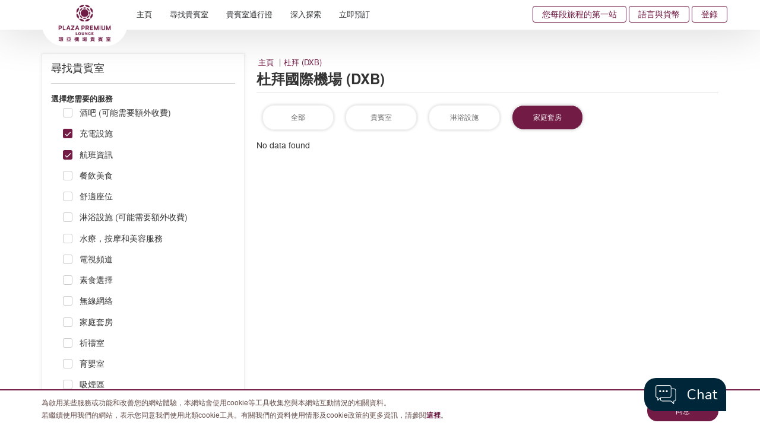

--- FILE ---
content_type: text/html; charset=utf-8
request_url: https://www.plazapremiumlounge.com/zh-hk/find/india-middle-east-south-africa/united-arab-emirates/dubai/dubai-international-airport?filter=cfe7b01e-73f4-4028-9500-9e25d8056fcc%7C5a886e66-3257-4d0a-8260-b05f5dd1f0bd%7Cc7e198e7-007b-436f-9911-c2143f6e26fc%7Cb31766ff-4a42-44fc-914d-f1fd99fa0f48&stype=NapRoom
body_size: 31529
content:
<!DOCTYPE html>
<html  >
<head id="head"><title>
	杜拜國際機場 (DXB) | 環亞機場貴賓室 | 全球最大獨立機場貴賓室服務網路
</title><meta name="description" content="掃一掃，讓支付變得如此簡單！" /> 
<meta charset="UTF-8" /> 
<script>
window.dataLayer = window.dataLayer || [];
</script> 
<!-- PPL Google Tag Manager -->
<script>(function(w,d,s,l,i){w[l]=w[l]||[];w[l].push({'gtm.start':
new Date().getTime(),event:'gtm.js'});var f=d.getElementsByTagName(s)[0],
j=d.createElement(s),dl=l!='dataLayer'?'&l='+l:'';j.async=true;j.src=
'https://www.googletagmanager.com/gtm.js?id='+i+dl;f.parentNode.insertBefore(j,f);
})(window,document,'script','dataLayer','GTM-5W3S93M');</script>
<!-- End Google Tag Manager --> 
<script type="text/javascript" src="https://lkh.plazapremiumlounge.com/js/na/na/u/45bd0b8913.js"></script>  

<meta charset="utf-8">
<meta http-equiv="X-UA-Compatible" content="IE=edge">
<meta name="viewport" content="width=device-width, initial-scale=1.0, maximum-scale=1.0, user-scalable=no" />      
<meta name="google-site-verification" content="yO10xJMp2WEd-Zm-75fSeMVSnNsDZDHkRyhBKoj38KY" />
<meta name="baidu-site-verification" content="q7HK0238ol" />
<!--<link href="/CMSPages/GetResource.ashx?stylesheetname=Bootstrap" type="text/css" rel="stylesheet"/>-->
<link type='text/css' rel='stylesheet' href='/CMSPages/GetResource.ashx?stylesheetname=Bootstrap'>
<link href="/CMSPages/GetResource.ashx?stylesheetname=Combine" type="text/css" rel="stylesheet"/>
<link href="/CMSPages/GetResource.ashx?stylesheetname=Webslidemenu" type="text/css" rel="stylesheet"/>
<link href='/CMSPages/GetResource.ashx?stylesheetname=ChefSeries&v=202601220518257405396788'  type="text/css" rel="stylesheet"/>
<link href="//cdnjs.cloudflare.com/ajax/libs/fancybox/3.1.20/jquery.fancybox.min.css" rel="stylesheet" />
<link href="//fonts.googleapis.com/css?family=Pppins:400,500,600|Roboto" rel="stylesheet">
<link href="//use.typekit.net/inf6ekj.css" rel="stylesheet">
<!--<link href="/CMSPages/GetResource.ashx?stylesheetname=PPLStyle" type="text/css" rel="stylesheet"/>-->
<link type='text/css' rel='stylesheet' href='/CMSPages/GetResource.ashx?stylesheetname=PPLStyle&v=202601220518257405396788'>
<!--[if lt IE 9]>
<script src="https://oss.maxcdn.com/html5shiv/3.7.2/html5shiv.min.js"></script>
<script src="https://oss.maxcdn.com/respond/1.4.2/respond.min.js"></script>
<![endif]-->
<script src="//code.jquery.com/jquery-3.1.1.min.js" integrity="sha256-hVVnYaiADRTO2PzUGmuLJr8BLUSjGIZsDYGmIJLv2b8=" crossorigin="anonymous"></script>
<script type="text/javascript" src="//cdnjs.cloudflare.com/ajax/libs/modernizr/2.8.3/modernizr.min.js"></script>
<script type="text/javascript" src="//cdnjs.cloudflare.com/ajax/libs/detectizr/2.2.0/detectizr.min.js"></script>
<!--<style type="text/css"> * { direction: ltr !important; }</style>-->

<script>
  (function(w,d,t,r,u)
  {
    var f,n,i;
    w[u]=w[u]||[],f=function()
    {
      var o={ti:"343126860", enableAutoSpaTracking: true};
      o.q=w[u],w[u]=new UET(o),w[u].push("pageLoad")
    },
    n=d.createElement(t),n.src=r,n.async=1,n.onload=n.onreadystatechange=function()
    {
      var s=this.readyState;
      s&&s!=="loaded"&&s!=="complete"||(f(),n.onload=n.onreadystatechange=null)
    },
    i=d.getElementsByTagName(t)[0],i.parentNode.insertBefore(n,i)
  })
  (window,document,"script","//bat.bing.com/bat.js","uetq");  
</script>  
<link href="/App_Themes/PPL/favicon-16.png" type="image/png" rel="shortcut icon" sizes="16x16"/>
<link href="/App_Themes/PPL/favicon-16.png" type="image/png" rel="icon" sizes="16x16"/>
<link href="/App_Themes/PPL/favicon-32.png" type="image/png" rel="shortcut icon" sizes="32x32"/>
<link href="/App_Themes/PPL/favicon-32.png" type="image/png" rel="icon" sizes="32x32"/>
<script src="/CMSPages/GetResource.ashx?scriptfile=%7e%2fCMSScripts%2fCustom%2fPPL%2fbootstrap.min.js" type="text/javascript"></script><script src="https://cdnjs.cloudflare.com/ajax/libs/moment.js/2.24.0/moment.js"></script>
<script src="https://cdnjs.cloudflare.com/ajax/libs/moment.js/2.24.0/moment-with-locales.min.js"></script><script src="/CMSPages/GetResource.ashx?scriptfile=%7e%2fCMSScripts%2fCustom%2fPPL%2fbootstrap-datetimepicker.js" type="text/javascript"></script><meta property="og:title" content="杜拜國際機場 (DXB)" ><meta property="og:description" content="環亞機場貴賓室是世界上最大的獨立機場貴賓室網絡，向所有旅客開放。" ><meta property="og:site_name" content="Plaza Premium Lounge" ><meta property="og:type" content="website" ><meta property="og:url" content="https://www.plazapremiumlounge.com/find/india-middle-east-south-africa/united-arab-emirates/dubai/dubai-international-airport" ><meta property="og:image" content="https://www.plazapremiumlounge.com/PlazaPremiumLounge/media/PPLMedia/Background/FB-Preview.jpg" ><script id="chatbot-config">
    window.Chatbot_API = {};
    window.Chatbot_API.service = "PremiumLounge";
    window.Chatbot_API.authToken = "tk_RLJxhJEv60s2erl2GIPBtuE9RhzLK8";
    window.Chatbot_API.backgroundColor = "white";
    window.Chatbot_API.isHideDH = true;
    (function (a, i, d, o, l, s) {
      s =
        "https://media-cdn-resources.pantheonlab.ai/media/chatbot-widget/new-chatbot-widget-min-v1.5.js?ts=" +
        Date.now();
      l = i.createElement(d);
      (l.src = s),
        (l.async = 1),
        (l.crossorigin = "*"),
        (l.strategy = "beforeInteractive"),
        (l.id = "chatbot-widget");
      o = i.getElementsByTagName("head")[0];
      o.appendChild(l);
    })(window, document, "script");
  </script>
<script type="text/javascript">
  $( document ).ready(function() {
	if( get_cookie( "promocodeishiddenfromuserview" ) && get_cookie( "promocodecookie" )) {
      delete_cookie("promocodeishiddenfromuserview","/", ".plazapremiumlounge.com");
      delete_cookie("promocodecookie","/",".plazapremiumlounge.com");
	}
  else {
    var promoCodeCookieValue = getCookieValue( "promocodecookie" );
    var myObj = JSON.parse(promoCodeCookieValue);
    if (myObj.PromoCodeIsHiddenFromUserView == true)
    {
      delete_cookie("promocodecookie","/",".plazapremiumlounge.com");
    }
  }
});
  
  
  function get_cookie(name){
    return document.cookie.split(';').some(c => {
      return c.trim().startsWith(name + '=');
    });
}
  
  function delete_cookie( name, path, domain ) {
    if( get_cookie( name ) ) {
      document.cookie = name + "=" +
        ((path) ? ";path="+path:"")+
        ((domain)?";domain="+domain:"") +
        ";expires=Thu, 01 Jan 1970 00:00:01 GMT";
    }
  }
  
  function getCookieValue(name) 
  {
    const regex = new RegExp(`(^| )${name}=([^;]+)`)
        const match = document.cookie.match(regex)
            if (match) {
              return match[2]
                }
  }
  
</script></head>
<body class="LTR Chrome ZHHK ContentBody"   >
     <!-- Google Tag Manager (noscript) -->
 <noscript><iframe src="https://www.googletagmanager.com/ns.html?id=GTM-5W3S93M"
height="0" width="0" style="display:none;visibility:hidden"></iframe></noscript> 
<!-- End Google Tag Manager (noscript)  -->

<!-- START: 67712352 pixels, are aggregated in consenTag container -->
 <script src="https://consentag.eu/public/3.0.1/consenTag.js"></script>
<script type="text/javascript">
    consenTag.init({
        containerId: "67407556",
        silentMode: true
    }, true);
</script>  
<!-- END: 67712352 pixels, are aggregated in consenTag container -->
    <form method="post" action="/zh-hk/find/india-middle-east-south-africa/united-arab-emirates/dubai/dubai-international-airport?filter=cfe7b01e-73f4-4028-9500-9e25d8056fcc%7c5a886e66-3257-4d0a-8260-b05f5dd1f0bd%7cc7e198e7-007b-436f-9911-c2143f6e26fc%7cb31766ff-4a42-44fc-914d-f1fd99fa0f48&amp;stype=NapRoom" onsubmit="javascript:return WebForm_OnSubmit();" id="form">
<div class="aspNetHidden">
<input type="hidden" name="__CMSCsrfToken" id="__CMSCsrfToken" value="rsUC5bxOZaTBmq9PVmwW3KT3MsePuZUB5FjDlwJ0vL4hvLhK0tJEaYNKE1eboLNJc3Y0cy+0y1qMNMQ828VGhUjCxgHr5XcUhDUtuHLKsoM=" />
<input type="hidden" name="__EVENTTARGET" id="__EVENTTARGET" value="" />
<input type="hidden" name="__EVENTARGUMENT" id="__EVENTARGUMENT" value="" />

</div>

<script type="text/javascript">
//<![CDATA[
var theForm = document.forms['form'];
if (!theForm) {
    theForm = document.form;
}
function __doPostBack(eventTarget, eventArgument) {
    if (!theForm.onsubmit || (theForm.onsubmit() != false)) {
        theForm.__EVENTTARGET.value = eventTarget;
        theForm.__EVENTARGUMENT.value = eventArgument;
        theForm.submit();
    }
}
//]]>
</script>


<script src="/WebResource.axd?d=pynGkmcFUV13He1Qd6_TZOkSAW2c7Tkvo_aw352uwJ6ylZXuzfuZYCwwYeeOTytD6RGYDgph5d4IQ_NGMi__Jw2&amp;t=638901824248157332" type="text/javascript"></script>

<input type="hidden" name="lng" id="lng" value="zh-HK" />
<script type="text/javascript">
	//<![CDATA[

function PM_Postback(param) { if (window.top.HideScreenLockWarningAndSync) { window.top.HideScreenLockWarningAndSync(1080); } if(window.CMSContentManager) { CMSContentManager.allowSubmit = true; }; __doPostBack('m$am',param); }
function PM_Callback(param, callback, ctx) { if (window.top.HideScreenLockWarningAndSync) { window.top.HideScreenLockWarningAndSync(1080); }if (window.CMSContentManager) { CMSContentManager.storeContentChangedStatus(); };WebForm_DoCallback('m$am',param,callback,ctx,null,true); }
//]]>
</script>
<script src="/CMSPages/GetResource.ashx?scriptfile=%7e%2fCMSScripts%2fjquery%2fjquery-core.js" type="text/javascript"></script>
<script src="/CMSPages/GetResource.ashx?scriptfile=%7e%2fCMSScripts%2fjquery%2fjquery-cmscompatibility.js" type="text/javascript"></script>
<script src="/CMSPages/GetResource.ashx?scriptfile=%7e%2fCMSWebParts%2fPlazaPremiumLounge%2fSearchbox_files%2fPredictiveSearchMenu.js" type="text/javascript"></script>
<script src="/ScriptResource.axd?d=nv7asgRUU0tRmHNR2D6t1O_RahGLC44p5PT3ijq8iKpwQ_QZ9WVyHInkU7S6dWVGFZ1BtSu2MKj8hWK-PPl1vXZ-sZvehXttRBlrGa6aL4fZh4UtKVYq9uhXjOJr-mLV-dkikuxQA8KE4U159lJ3Ew2&amp;t=ffffffff93d1c106" type="text/javascript"></script>
<script src="/ScriptResource.axd?d=NJmAwtEo3Ipnlaxl6CMhvplxlIP0GNucxFlNwddaskXhI8oyn6_a2bjQ8NKCNwxH4CMjXVUwsXmII9-Z2q5dlyWPJYVbmtaYjtfC4ahfsnVbWGmHV7pXGnsF3CRMP84PoXVYKolIR0RLyXy9b8p5vIpLwpsReAWUoTMwsBwWT-g1&amp;t=5c0e0825" type="text/javascript"></script>
<script src="/ScriptResource.axd?d=dwY9oWetJoJoVpgL6Zq8OA0zGj_9ouK-FbkOGAoZXEwRkXJBZ8GPh7vgHpGeD5sSUQ4zs5j4-hcxvidsDVHkrBpa0_TGKzVxDurcUa15dMyD9qTr3_HCHAmy_cB_NiCjMJVhaT-_F7H6iTgDirS7x86XRciwXRM_t5FKUmnlkn81&amp;t=5c0e0825" type="text/javascript"></script>
<script src="/ScriptResource.axd?d=eE6V8nDbUVn0gtG6hKNX_FmhNc1LqBYMNPDGcIumHtsLf9MHqV4xCdfUW575FJ1Hh5cbX5mGorRjp8DfuxsesDudIFXvatKj1XoKOfhaOnXnRqTCAPhk1KmxYB8sl3Rd0&amp;t=27679117" type="text/javascript"></script>
<script src="/ScriptResource.axd?d=mcAASOSteirJeuV-3by3US5ikFHB9KmCdUlgQ3ulq5_YKYg2qd-xozRVdCRyoJqP_aM7A3ArpSN0iToL8i8ll9Xx93DU-h8pgBz04-FggD01&amp;t=27679117" type="text/javascript"></script>
<script src="/ScriptResource.axd?d=jwf4VSQi7LeShc44FJ-gAals_p1eB1o0k66U5b2LBzKEt13FqF5zvQSzwsybTAynDNh2TLb6Bya5mHF3I9WihFw9uGSGYewYN315hXLR90JABYqHKLvUiOLaKOvFT1yH0&amp;t=27679117" type="text/javascript"></script>
<script src="/ScriptResource.axd?d=HEFpVKbnoeQjkjHkFKu3MOGVb1BGnTNe0-pC19gC4IFqdtZX-JJdXn2IPiP7PVuVLG5yGVKQ_zT-dlItErcdwJD2o4QIw-TzMWA_zMIRkLfWQqFkm7LR-7mK0c81__M-0&amp;t=27679117" type="text/javascript"></script>
<script src="/ScriptResource.axd?d=X6kQKInQS5YQqruiTh57iGIP-1tZScIzZquK3zGjzpEBoLsXpH3LPGUM5FS79GlYu33rBGHL_2aLWsfN2vP3x6HXsWDNfHyQ22P0YRVXfa_x7mvC1cXAbjM3IOLNz4IO0&amp;t=27679117" type="text/javascript"></script>
<script type="text/javascript">
	//<![CDATA[

var CMS = CMS || {};
CMS.Application = {
  "language": "zh",
  "imagesUrl": "/CMSPages/GetResource.ashx?image=%5bImages.zip%5d%2f",
  "isDebuggingEnabled": true,
  "applicationUrl": "/",
  "isDialog": false,
  "isRTL": "false"
};

//]]>
</script>
<script type="text/javascript">
//<![CDATA[
function WebForm_OnSubmit() {
if (typeof(ValidatorOnSubmit) == "function" && ValidatorOnSubmit() == false) return false;null;
return true;
}
//]]>
</script>

<div class="aspNetHidden">

	<input type="hidden" name="__VIEWSTATEGENERATOR" id="__VIEWSTATEGENERATOR" value="A5343185" />
	<input type="hidden" name="__SCROLLPOSITIONX" id="__SCROLLPOSITIONX" value="0" />
	<input type="hidden" name="__SCROLLPOSITIONY" id="__SCROLLPOSITIONY" value="0" />
</div>
    <script type="text/javascript">
//<![CDATA[
Sys.WebForms.PageRequestManager._initialize('manScript', 'form', ['tp$lt$WebPartZone7$ZDesktopNavigation$HierarchicalViewer2$sys_pnlUpdate','','tp$lt$WebPartZone9$ZFooterNewsletter$NetcoreNewsletter$UpdatePanel1','','tp$lt$WebPartZone14$ZModalPopup$LoginModal$CMSUpdatePanel1','','tp$lt$WebPartZone14$ZModalPopup$CurrencySelection$CMSUpdatePanel1','','tctxM','','tp$lt$WebPartZone7$ZDesktopNavigation$HierarchicalViewer2$plcUp$uniView$ctl253$ctl00$plcSub$ctl254$ctl00$BookingMenu1$CMSUpdatePanel1',''], ['p$lt$WebPartZone7$ZDesktopNavigation$HierarchicalViewer2',''], ['p$lt$WebPartZone7$ZDesktopNavigation$HierarchicalViewer2$plcUp$uniView$ctl253$ctl00$plcSub$ctl254$ctl00$BookingMenu1',''], 90, '');
//]]>
</script>

    <div id="ctxM">

</div>
    <div class="fakeloader" data-lang="zh-HK" style="display: none;"></div>


<div class="page-wrapper "> 
  

<div class="branding-header">
<a href="/zh-HK/Campaign/yourdestinationbeforedeparture?utm_source=PPL&utm_medium=Homepage&utm_campaign=BrandCampaign&utm_content=menu_button">您每段旅程的第一站 <i class="fa fa-angle-right"></i></a>
</div>
  <header class="cd-main-header">
    <div class="container">
      <div class="wsmobileheader clearfix">
        <a id="wsnavtoggle" class="wsanimated-arrow"><span></span></a>                 
      </div>
      <div class="navbar-brand">
        <a href="/zh-HK" alt="/zh-HK" title="/zh-HK"><img id="p_lt_WebPartZone5_ZLogo_EditableImage_ucEditableImage_imgImage" title="Plaza Premium Lounge Logo" src="/PlazaPremiumLounge/media/PPLMedia/Logo/PPL_logo_TC.png" alt="Plaza Premium Lounge Logo" />

</a>

 
      </div>
      <ul class="cd-header-buttons"><li>
  <div class="top-menu-wrapper">
    <ul class="top-menu list-unstyled clearfix"> <li class="hidden-xs"><a href="/zh-HK/campaign/yourdestinationbeforedeparture?utm_source=PPL&utm_medium=Homepage&utm_campaign=BrandCampaign&utm_content=menu_button" class="btn-branding">您每段旅程的第一站</a></li><!--<li>
  <div class="top-menu-wrapper">
    <ul class="top-menu list-unstyled clearfix">-->
     
          <li class="hidden-xs"><a href="#languagepopout" data-toggle="modal">語言與貨幣</a></li>
      
      <li class="hidden-lg hidden-md hidden-sm"><a href="#mForm"  data-toggle="modal">預訂</a></li>
  <!--  </ul>
  </div>
</li>-->
    <li><a href='#loginpopout' data-toggle='modal'> 
        登錄</a>
    </li>


  </ul>
  </div>
</li></ul>
      <div id="p_lt_WebPartZone7_ZDesktopNavigation_HierarchicalViewer2_sys_pnlUpdate">
	
<div id="p_lt_WebPartZone7_ZDesktopNavigation_HierarchicalViewer2_plcUp_uniView_uniViewPager">

	</div><div class="wsmain clearfix">
  <nav class="wsmenu clearfix">
    <ul class="wsmenu-list " ><li  class="Home8">
  <a href="/zh-hk" class="navtext">主頁</a>
  
  
  
  
  
</li><li aria-haspopup='true' class="Find16">
  <a href="#" class="navtext">尋找貴賓室</a>
  <div class='wsshoptabing wtsdepartmentmenu clearfix'><div class='wsshopwp clearfix'><ul class='wstabitem clearfix'>
  
  <li class="china-regions">
  <a href="#">中國內地 - 港澳及台地區</a>
  <div class="wstitemright clearfix wstitemrightactive">
    <div class="container-fluid">
      <div class="row custom-scroll">
        <div class="col-lg-3 col-md-3 中國内地 clearfix">
  <div class="wstheading clearfix">中國内地</div>
  <ul class="wstliststy02 clearfix">
    <li><a href="/zh-hk/find/china-regions/mainland-china/beijing">北京 (PEK/PKX)</a>
  <div class='lounge-icon-wrapper'>



<span class="icon-tooltip" data-toggle="tooltip" title="高鐵貴賓室"><img src="/PlazaPremiumLounge/media/PPLMedia/site_icons/Railway_20x20.png?ext=.png"></span>



</div>

</li><li><a href="/zh-hk/find/china-regions/mainland-china/cangzhou">滄州</a>
  <div class='lounge-icon-wrapper'>



<span class="icon-tooltip" data-toggle="tooltip" title="高鐵貴賓室"><img src="/PlazaPremiumLounge/media/PPLMedia/site_icons/Railway_20x20.png?ext=.png"></span>



</div>

</li><li><a href="/zh-hk/find/china-regions/mainland-china/changchun">長春 (CGQ)</a>
  









</li><li><a href="/zh-hk/find/china-regions/mainland-china/changsha">長沙 (CSX)</a>
  









</li><li><a href="/zh-hk/find/china-regions/mainland-china/chengdu">成都 (CTU/TFU)</a>
  









</li><li><a href="/zh-hk/find/china-regions/mainland-china/chongqing">重慶 (CKG)</a>
  <div class='lounge-icon-wrapper'>



<span class="icon-tooltip" data-toggle="tooltip" title="高鐵貴賓室"><img src="/PlazaPremiumLounge/media/PPLMedia/site_icons/Railway_20x20.png?ext=.png"></span>



</div>

</li><li><a href="/zh-hk/find/china-regions/mainland-china/dali">大理 (DLU)</a>
  









</li><li><a href="/zh-hk/find/china-regions/mainland-china/dalian">大連 (DLC)</a>
  









</li><li><a href="/zh-hk/find/china-regions/mainland-china/dehong">德宏 (LUM)</a>
  









</li><li><a href="/zh-hk/find/china-regions/mainland-china/fuzhou-foc">福州 (FOC)</a>
  









</li><li><a href="/zh-hk/find/china-regions/mainland-china/guangzhou">廣州 (CAN)</a>
  









</li><li><a href="/zh-hk/find/china-regions/mainland-china/guiyang">貴陽 (KWE)</a>
  <div class='lounge-icon-wrapper'>



<span class="icon-tooltip" data-toggle="tooltip" title="高鐵貴賓室"><img src="/PlazaPremiumLounge/media/PPLMedia/site_icons/Railway_20x20.png?ext=.png"></span>



</div>

</li><li><a href="/zh-hk/find/china-regions/mainland-china/haikou">海口 (HAK)</a>
  









</li><li><a href="/zh-hk/find/china-regions/mainland-china/hangzhou">杭州 (HGH)</a>
  <div class='lounge-icon-wrapper'>



<span class="icon-tooltip" data-toggle="tooltip" title="高鐵貴賓室"><img src="/PlazaPremiumLounge/media/PPLMedia/site_icons/Railway_20x20.png?ext=.png"></span>



</div>

</li><li><a href="/zh-hk/find/china-regions/mainland-china/harbin">哈爾濱 (HRB)</a>
  









</li><li><a href="/zh-hk/find/china-regions/mainland-china/hefei">合肥 (HFE)</a>
  









</li><li><a href="/zh-hk/find/china-regions/mainland-china/jieyang">揭陽 (SWA)</a>
  









</li><li><a href="/zh-hk/find/china-regions/mainland-china/jinan">濟南 (TNA)</a>
  









</li><li><a href="/zh-hk/find/china-regions/mainland-china/jinghong">景洪 (JHG)</a>
  









</li><li><a href="/zh-hk/find/china-regions/mainland-china/jinzhou-jnz">錦州 (JNZ)</a>
  









</li><li><a href="/zh-hk/find/china-regions/mainland-china/kunming">昆明 (KMG)</a>
  <div class='lounge-icon-wrapper'>



<span class="icon-tooltip" data-toggle="tooltip" title="高鐵貴賓室"><img src="/PlazaPremiumLounge/media/PPLMedia/site_icons/Railway_20x20.png?ext=.png"></span>



</div>

</li><li><a href="/zh-hk/find/china-regions/mainland-china/langfang">廊坊</a>
  <div class='lounge-icon-wrapper'>



<span class="icon-tooltip" data-toggle="tooltip" title="高鐵貴賓室"><img src="/PlazaPremiumLounge/media/PPLMedia/site_icons/Railway_20x20.png?ext=.png"></span>



</div>

</li><li><a href="/zh-hk/find/china-regions/mainland-china/lanzhou">蘭州 (LHW)</a>
  









</li><li><a href="/zh-hk/find/china-regions/mainland-china/leshan">樂山</a>
  <div class='lounge-icon-wrapper'>



<span class="icon-tooltip" data-toggle="tooltip" title="高鐵貴賓室"><img src="/PlazaPremiumLounge/media/PPLMedia/site_icons/Railway_20x20.png?ext=.png"></span>



</div>

</li><li><a href="/zh-hk/find/china-regions/mainland-china/libo">荔波</a>
  <div class='lounge-icon-wrapper'>



<span class="icon-tooltip" data-toggle="tooltip" title="高鐵貴賓室"><img src="/PlazaPremiumLounge/media/PPLMedia/site_icons/Railway_20x20.png?ext=.png"></span>



</div>

</li><li><a href="/zh-hk/find/china-regions/mainland-china/lijiang">麗江 (LJG)</a>
  









</li><li><a href="/zh-hk/find/china-regions/mainland-china/nanchang">南昌 (KHN)</a>
  









</li><li><a href="/zh-hk/find/china-regions/mainland-china/nanjing">南京 (NKG)</a>
  <div class='lounge-icon-wrapper'>



<span class="icon-tooltip" data-toggle="tooltip" title="高鐵貴賓室"><img src="/PlazaPremiumLounge/media/PPLMedia/site_icons/Railway_20x20.png?ext=.png"></span>



</div>

</li><li><a href="/zh-hk/find/china-regions/mainland-china/nanning">南寧 (NNG)</a>
  









</li><li><a href="/zh-hk/find/china-regions/mainland-china/nanyang">南陽 (NNY)</a>
  









</li><li><a href="/zh-hk/find/china-regions/mainland-china/ningbo">寧波 (NGB)</a>
  









</li><li><a href="/zh-hk/find/china-regions/mainland-china/qingdao">青島 (TAO)</a>
  <div class='lounge-icon-wrapper'>



<span class="icon-tooltip" data-toggle="tooltip" title="高鐵貴賓室"><img src="/PlazaPremiumLounge/media/PPLMedia/site_icons/Railway_20x20.png?ext=.png"></span>



</div>

</li><li><a href="/zh-hk/find/china-regions/mainland-china/quanzhou-jjn">泉州 (JJN)</a>
  









</li><li><a href="/zh-hk/find/china-regions/mainland-china/sanya">三亞 (SYX)</a>
  









</li><li><a href="/zh-hk/find/china-regions/mainland-china/shanghai">上海 (PVG/SHA)</a>
  <div class='lounge-icon-wrapper'>



<span class="icon-tooltip" data-toggle="tooltip" title="高鐵貴賓室"><img src="/PlazaPremiumLounge/media/PPLMedia/site_icons/Railway_20x20.png?ext=.png"></span>



</div>

</li><li><a href="/zh-hk/find/china-regions/mainland-china/shenyang">瀋陽 (SHE)</a>
  









</li><li><a href="/zh-hk/find/china-regions/mainland-china/shenzhen">深圳 (SZX)</a>
  









</li><li><a href="/zh-hk/find/china-regions/mainland-china/suzhou">蘇州 (SZH)</a>
  <div class='lounge-icon-wrapper'>



<span class="icon-tooltip" data-toggle="tooltip" title="高鐵貴賓室"><img src="/PlazaPremiumLounge/media/PPLMedia/site_icons/Railway_20x20.png?ext=.png"></span>



</div>

</li><li><a href="/zh-hk/find/china-regions/mainland-china/taiyuan">太原 (TYN)</a>
  <div class='lounge-icon-wrapper'>



<span class="icon-tooltip" data-toggle="tooltip" title="高鐵貴賓室"><img src="/PlazaPremiumLounge/media/PPLMedia/site_icons/Railway_20x20.png?ext=.png"></span>



</div>

</li><li><a href="/zh-hk/find/china-regions/mainland-china/tengchong">騰衝 (TCZ)</a>
  









</li><li><a href="/zh-hk/find/china-regions/mainland-china/tianjin">天津</a>
  <div class='lounge-icon-wrapper'>



<span class="icon-tooltip" data-toggle="tooltip" title="高鐵貴賓室"><img src="/PlazaPremiumLounge/media/PPLMedia/site_icons/Railway_20x20.png?ext=.png"></span>



</div>

</li><li><a href="/zh-hk/find/china-regions/mainland-china/urumqi">烏魯木齊 (URC)</a>
  









</li><li><a href="/zh-hk/find/china-regions/mainland-china/wuhan">武漢 (WUH)</a>
  <div class='lounge-icon-wrapper'>



<span class="icon-tooltip" data-toggle="tooltip" title="高鐵貴賓室"><img src="/PlazaPremiumLounge/media/PPLMedia/site_icons/Railway_20x20.png?ext=.png"></span>



</div>

</li><li><a href="/zh-hk/find/china-regions/mainland-china/wuxi">無錫 (WUX)</a>
  









</li><li><a href="/zh-hk/find/china-regions/mainland-china/xian">西安 (XIY)</a>
  <div class='lounge-icon-wrapper'>



<span class="icon-tooltip" data-toggle="tooltip" title="高鐵貴賓室"><img src="/PlazaPremiumLounge/media/PPLMedia/site_icons/Railway_20x20.png?ext=.png"></span>



</div>

</li><li><a href="/zh-hk/find/china-regions/mainland-china/zhangjiakou">張家口</a>
  <div class='lounge-icon-wrapper'>



<span class="icon-tooltip" data-toggle="tooltip" title="高鐵貴賓室"><img src="/PlazaPremiumLounge/media/PPLMedia/site_icons/Railway_20x20.png?ext=.png"></span>



</div>

</li><li><a href="/zh-hk/find/china-regions/mainland-china/zaozhuang">棗莊</a>
  <div class='lounge-icon-wrapper'>



<span class="icon-tooltip" data-toggle="tooltip" title="高鐵貴賓室"><img src="/PlazaPremiumLounge/media/PPLMedia/site_icons/Railway_20x20.png?ext=.png"></span>



</div>

</li><li><a href="/zh-hk/find/china-regions/mainland-china/zhengzhou">鄭州 (CGO)</a>
  









</li><li><a href="/zh-hk/find/china-regions/mainland-china/zibo">淄博</a>
  <div class='lounge-icon-wrapper'>



<span class="icon-tooltip" data-toggle="tooltip" title="高鐵貴賓室"><img src="/PlazaPremiumLounge/media/PPLMedia/site_icons/Railway_20x20.png?ext=.png"></span>



</div>

</li><li><a href="/zh-hk/find/china-regions/mainland-china/zhuhai">珠海 (ZUH)</a>
  









</li>
  </ul>
</div><div class="col-lg-3 col-md-3 香港特别行政區 clearfix">
  <div class="wstheading clearfix">香港特别行政區</div>
  <ul class="wstliststy02 clearfix">
    <li><a href="/zh-hk/find/china-regions/hong-kong/hong-kong">香港 (HKG)</a>
  









</li>
  </ul>
</div><div class="col-lg-3 col-md-3 澳門特别行政區 clearfix">
  <div class="wstheading clearfix">澳門特别行政區</div>
  <ul class="wstliststy02 clearfix">
    <li><a href="/zh-hk/find/china-regions/macau/macau">澳門 (MFM)</a>
  









</li>
  </ul>
</div><div class="col-lg-3 col-md-3 台灣 clearfix">
  <div class="wstheading clearfix">台灣</div>
  <ul class="wstliststy02 clearfix">
    <li><a href="/zh-hk/find/china-regions/taiwan/taipei">台北 (TPE/TSA)</a>
  









</li>
  </ul>
</div>  
      </div>
      <span class="menu-legend float-right" style=""><img src="/PlazaPremiumLounge/media/PPLMedia/site_icons/Railway_20x20.png?ext=.png" width="20"><span class="text">高鐵貴賓室</span></span>
       
       

    </div>
  </div>
</li><li class="Americas">
  <a href="#">美洲</a>
  <div class="wstitemright clearfix wstitemrightactive">
    <div class="container-fluid">
      <div class="row custom-scroll">
        <div class="col-lg-3 col-md-3 阿根廷 clearfix">
  <div class="wstheading clearfix">阿根廷</div>
  <ul class="wstliststy02 clearfix">
    <li><a href="/zh-hk/find/americas/argentina/buenos-aires">布宜諾斯艾利斯 (EZE)</a>
  









</li>
  </ul>
</div><div class="col-lg-3 col-md-3 巴西 clearfix">
  <div class="wstheading clearfix">巴西</div>
  <ul class="wstliststy02 clearfix">
    <li><a href="/zh-hk/find/americas/brazil/rio-de-janeiro">里約熱内盧 (GIG)</a>
  









</li><li><a href="/zh-hk/find/americas/brazil/sao-paulo">聖保羅 (GRU)</a>
  









</li>
  </ul>
</div><div class="col-lg-3 col-md-3 加拿大 clearfix">
  <div class="wstheading clearfix">加拿大</div>
  <ul class="wstliststy02 clearfix">
    <li><a href="/zh-hk/find/americas/canada/edmonton">艾德蒙頓 (YEG)</a>
  









</li><li><a href="/zh-hk/find/americas/canada/montreal">蒙特利爾 (YUL)</a>
  









</li><li><a href="/zh-hk/find/americas/canada/toronto">多倫多 (YYZ)</a>
  









</li><li><a href="/zh-hk/find/americas/canada/vancouver">溫哥華 (YVR)</a>
  









</li><li><a href="/zh-hk/find/americas/canada/winnipeg">溫尼伯 (YWG)</a>
  









</li>
  </ul>
</div><div class="col-lg-3 col-md-3 哥倫比亞 clearfix">
  <div class="wstheading clearfix">哥倫比亞</div>
  <ul class="wstliststy02 clearfix">
    <li><a href="/zh-hk/find/americas/colombia/barranquilla">巴蘭基亞 (BAQ)</a>
  









</li><li><a href="/zh-hk/find/americas/colombia/bogota">波哥大 (BOG)</a>
  









</li><li><a href="/zh-hk/find/americas/colombia/bucaramanga">布卡拉曼加 (BGA)</a>
  









</li><li><a href="/zh-hk/find/americas/colombia/cartagena">卡塔赫納 (CTG)</a>
  









</li><li><a href="/zh-hk/find/americas/colombia/cali">卡利 (CLO)</a>
  









</li><li><a href="/zh-hk/find/americas/colombia/medellin">麥德林 (MDE)</a>
  









</li>
  </ul>
</div><div class="col-lg-3 col-md-3 薩爾瓦多 clearfix">
  <div class="wstheading clearfix">薩爾瓦多</div>
  <ul class="wstliststy02 clearfix">
    <li><a href="/zh-hk/find/americas/el-salvador/san-salvador">薩爾瓦多 (SAL)</a>
  









</li>
  </ul>
</div><div class="col-lg-3 col-md-3 墨西哥 clearfix">
  <div class="wstheading clearfix">墨西哥</div>
  <ul class="wstliststy02 clearfix">
    <li><a href="/zh-hk/find/americas/mexico/cancun">坎昆 (CUN)</a>
  









</li>
  </ul>
</div><div class="col-lg-3 col-md-3 美國 clearfix">
  <div class="wstheading clearfix">美國</div>
  <ul class="wstliststy02 clearfix">
    <li><a href="/zh-hk/find/americas/united-states-of-america/dallas-fort-worth">達拉斯 (DFW)</a>
  









</li><li><a href="/zh-hk/find/americas/united-states-of-america/orlando">奧蘭多 (MCO)</a>
  









</li>
  </ul>
</div>  
      </div>
      
       
       

    </div>
  </div>
</li><li class="europe">
  <a href="#">歐洲</a>
  <div class="wstitemright clearfix wstitemrightactive">
    <div class="container-fluid">
      <div class="row custom-scroll">
        <div class="col-lg-3 col-md-3 丹麥 clearfix">
  <div class="wstheading clearfix">丹麥</div>
  <ul class="wstliststy02 clearfix">
    <li><a href="/zh-hk/find/europe/denmark/copenhagen">哥本哈根 (CPH)</a>
  









</li>
  </ul>
</div><div class="col-lg-3 col-md-3 芬蘭 clearfix">
  <div class="wstheading clearfix">芬蘭</div>
  <ul class="wstliststy02 clearfix">
    <li><a href="/zh-hk/find/europe/finland/helsinki">赫爾辛基 (HEL)</a>
  









</li>
  </ul>
</div><div class="col-lg-3 col-md-3 德國 clearfix">
  <div class="wstheading clearfix">德國</div>
  <ul class="wstliststy02 clearfix">
    <li><a href="/zh-hk/find/europe/germany/frankfurt">法蘭克福 (FRA)</a>
  









</li>
  </ul>
</div><div class="col-lg-3 col-md-3 匈牙利 clearfix">
  <div class="wstheading clearfix">匈牙利</div>
  <ul class="wstliststy02 clearfix">
    <li><a href="/zh-hk/find/europe/hungary/budapest">布達佩斯 (BUD)</a>
  









</li>
  </ul>
</div><div class="col-lg-3 col-md-3 意大利 clearfix">
  <div class="wstheading clearfix">意大利</div>
  <ul class="wstliststy02 clearfix">
    <li><a href="/zh-hk/find/europe/italy/rome">羅馬 (FCO)</a>
  









</li>
  </ul>
</div><div class="col-lg-3 col-md-3 土耳其 clearfix">
  <div class="wstheading clearfix">土耳其</div>
  <ul class="wstliststy02 clearfix">
    <li><a href="/zh-hk/find/europe/turkiye/adana-cov">阿達納 (COV)</a>
  









</li><li><a href="/zh-hk/find/europe/turkiye/istanbul">伊斯坦堡 (SAW)</a>
  









</li><li><a href="/zh-hk/find/europe/turkiye/diyarbakir-diy">迪亞巴克爾 (DIY)</a>
  









</li>
  </ul>
</div><div class="col-lg-3 col-md-3 瑞典 clearfix">
  <div class="wstheading clearfix">瑞典</div>
  <ul class="wstliststy02 clearfix">
    <li><a href="/zh-hk/find/europe/sweden/gothenburg">哥德堡 (GOT)</a>
  









</li><li><a href="/zh-hk/find/europe/sweden/stockholm">斯德哥爾摩 (ARN)</a>
  









</li>
  </ul>
</div><div class="col-lg-3 col-md-3 瑞士 clearfix">
  <div class="wstheading clearfix">瑞士</div>
  <ul class="wstliststy02 clearfix">
    <li><a href="/zh-hk/find/europe/switzerland/geneva">日內瓦 (GVA)</a>
  









</li><li><a href="/zh-hk/find/europe/switzerland/zurich">蘇黎世 (ZRH)</a>
  









</li>
  </ul>
</div><div class="col-lg-3 col-md-3 英國 clearfix">
  <div class="wstheading clearfix">英國</div>
  <ul class="wstliststy02 clearfix">
    <li><a href="/zh-hk/find/europe/united-kingdom/east-midlands-ema">東米德蘭 (EMA)</a>
  









</li><li><a href="/zh-hk/find/europe/united-kingdom/edinburgh">愛丁堡 (EDI)</a>
  









</li><li><a href="/zh-hk/find/europe/united-kingdom/isle-of-man">馬恩島 (IOM)</a>
  









</li><li><a href="/zh-hk/find/europe/united-kingdom/london">倫敦 (LHR/LGW)</a>
  









</li><li><a href="/zh-hk/find/europe/united-kingdom/manchester-man">曼徹斯特 (MAN)</a>
  









</li>
  </ul>
</div>  
      </div>
      
       
       

    </div>
  </div>
</li><li class="Asia">
  <a href="#">亞太地區</a>
  <div class="wstitemright clearfix wstitemrightactive">
    <div class="container-fluid">
      <div class="row custom-scroll">
        <div class="col-lg-3 col-md-3 澳洲 clearfix">
  <div class="wstheading clearfix">澳洲</div>
  <ul class="wstliststy02 clearfix">
    <li><a href="/zh-hk/find/asia/australia/adelaide">阿德萊德 (ADL)</a>
  









</li><li><a href="/zh-hk/find/asia/australia/brisbane">布里斯班 (BNE)</a>
  









</li><li><a href="/zh-hk/find/asia/australia/melbourne">墨爾本 (MEL)</a>
  









</li><li><a href="/zh-hk/find/asia/australia/sydney">悉尼 (SYD)</a>
  









</li>
  </ul>
</div><div class="col-lg-3 col-md-3 柬埔寨 clearfix">
  <div class="wstheading clearfix">柬埔寨</div>
  <ul class="wstliststy02 clearfix">
    <li><a href="/zh-hk/find/asia/cambodia/phnom-penh-1">金邊 (KTI)</a>
  









</li>
  </ul>
</div><div class="col-lg-3 col-md-3 印尼 clearfix">
  <div class="wstheading clearfix">印尼</div>
  <ul class="wstliststy02 clearfix">
    <li><a href="/zh-hk/find/asia/indonesia/ambon-amq">安汶 (AMQ)</a>
  









</li><li><a href="/zh-hk/find/asia/indonesia/balikpapan-bpn">巴厘巴板 (BPN)</a>
  









</li><li><a href="/zh-hk/find/asia/indonesia/banjarmasin-bdj">馬辰 (BDJ)</a>
  









</li><li><a href="/zh-hk/find/asia/indonesia/denpasar-dps-1">登巴薩 (DPS)</a>
  









</li><li><a href="/zh-hk/find/asia/indonesia/jakarta">雅加達 (CGK/HLP)</a>
  









</li><li><a href="/zh-hk/find/asia/indonesia/jambi-djb">占碑 (DJB)</a>
  









</li><li><a href="/zh-hk/find/asia/indonesia/kediri">諫義里 (DHX)</a>
  









</li><li><a href="/zh-hk/find/asia/indonesia/kupang-koe">古邦 (KOE)</a>
  









</li><li><a href="/zh-hk/find/asia/indonesia/lombok">龍目島 (LOP)</a>
  









</li><li><a href="/zh-hk/find/asia/indonesia/makassar">望加錫 (UPG)</a>
  









</li><li><a href="/zh-hk/find/asia/indonesia/manado-mdc">萬鴉老 (MDC)</a>
  









</li><li><a href="/zh-hk/find/asia/indonesia/medan">棉蘭 (KNO)</a>
  









</li><li><a href="/zh-hk/find/asia/indonesia/palembang-plm">巨港 (PLM)</a>
  









</li><li><a href="/zh-hk/find/asia/indonesia/indonesia">檳榔 (PGK)</a>
  









</li><li><a href="/zh-hk/find/asia/indonesia/progo-yia">普羅戈 (YIA)</a>
  









</li><li><a href="/zh-hk/find/asia/indonesia/semarang-srg">三寶瓏 (SRG)</a>
  









</li><li><a href="/zh-hk/find/asia/indonesia/solo-soc">梭羅 (SOC)</a>
  









</li><li><a href="/zh-hk/find/asia/indonesia/surabaya-sub">泗水 (SUB)</a>
  









</li>
  </ul>
</div><div class="col-lg-3 col-md-3 日本 clearfix">
  <div class="wstheading clearfix">日本</div>
  <ul class="wstliststy02 clearfix">
    <li><a href="/zh-hk/find/asia/japan/fukuoka">福岡 (FUK)</a>
  









</li><li><a href="/zh-hk/find/asia/japan/nagoya">名古屋 (NGO)</a>
  









</li><li><a href="/zh-hk/find/asia/japan/osaka">大阪 (KIX)</a>
  <div class='lounge-icon-wrapper'>

<span class="icon-tooltip" data-toggle="tooltip" title="大阪梅田總站"><img src="/PlazaPremiumLounge/media/PPLMedia/site_icons/Terminal.png?ext=.png"></span>





</div>

</li>
  </ul>
</div><div class="col-lg-3 col-md-3 馬來西亞 clearfix">
  <div class="wstheading clearfix">馬來西亞</div>
  <ul class="wstliststy02 clearfix">
    <li><a href="/zh-hk/find/asia/malaysia/johor-jhb">新山 (JHB)</a>
  









</li><li><a href="/zh-hk/find/asia/malaysia/kuala-lumpur">吉隆坡 (KUL)</a>
  









</li><li><a href="/zh-hk/find/asia/malaysia/penang">檳城 (PEN)</a>
  









</li><li><a href="/zh-hk/find/asia/malaysia/langkawi">浮羅交怡 (LGK)</a>
  









</li>
  </ul>
</div><div class="col-lg-3 col-md-3 緬甸 clearfix">
  <div class="wstheading clearfix">緬甸</div>
  <ul class="wstliststy02 clearfix">
    <li><a href="/zh-hk/find/asia/myanmar/mandalay">曼德勒 (MDL)</a>
  









</li>
  </ul>
</div><div class="col-lg-3 col-md-3 紐西蘭 clearfix">
  <div class="wstheading clearfix">紐西蘭</div>
  <ul class="wstliststy02 clearfix">
    <li><a href="/zh-hk/find/asia/new-zealand/christchurch">基督城 (CHC)</a>
  









</li><li><a href="/zh-hk/find/asia/new-zealand/queenstown">皇后鎮 (ZQN)</a>
  









</li>
  </ul>
</div><div class="col-lg-3 col-md-3 菲律賓 clearfix">
  <div class="wstheading clearfix">菲律賓</div>
  <ul class="wstliststy02 clearfix">
    <li><a href="/zh-hk/find/asia/philippines/cebu">宿霧 (CEB)</a>
  









</li><li><a href="/zh-hk/find/asia/philippines/clark">克拉克 (CRK)</a>
  









</li><li><a href="/zh-hk/find/asia/philippines/manila">馬尼拉 (MNL)</a>
  









</li>
  </ul>
</div><div class="col-lg-3 col-md-3 新加坡 clearfix">
  <div class="wstheading clearfix">新加坡</div>
  <ul class="wstliststy02 clearfix">
    <li><a href="/zh-hk/find/asia/singapore/singapore">新加坡 (SIN)</a>
  









</li>
  </ul>
</div><div class="col-lg-3 col-md-3 韓國 clearfix">
  <div class="wstheading clearfix">韓國</div>
  <ul class="wstliststy02 clearfix">
    <li><a href="/zh-hk/find/asia/south-korea/busan">釜山 (PUS)</a>
  









</li><li><a href="/zh-hk/find/asia/south-korea/seoul">首爾 (ICN/GMP)</a>
  









</li>
  </ul>
</div><div class="col-lg-3 col-md-3 泰國 clearfix">
  <div class="wstheading clearfix">泰國</div>
  <ul class="wstliststy02 clearfix">
    <li><a href="/zh-hk/find/asia/thailand/bangkok">曼谷 (BKK/DMK)</a>
  









</li><li><a href="/zh-hk/find/asia/thailand/chiang-mai">清邁 (CNX)</a>
  









</li><li><a href="/zh-hk/find/asia/thailand/chiang-rai">清萊 (CEI)</a>
  









</li><li><a href="/zh-hk/find/asia/thailand/hat-yai">合艾 (HDY)</a>
  









</li><li><a href="/zh-hk/find/asia/thailand/krabi-kbv">甲米 (KBV)</a>
  









</li><li><a href="/zh-hk/find/asia/thailand/phuket">布吉 (HKT)</a>
  









</li><li><a href="/zh-hk/find/asia/thailand/udon-thani">烏隆他尼 (UTH)</a>
  









</li>
  </ul>
</div><div class="col-lg-3 col-md-3 越南 clearfix">
  <div class="wstheading clearfix">越南</div>
  <ul class="wstliststy02 clearfix">
    <li><a href="/zh-hk/find/asia/vietnam/hanoi-1">武安市 (BMV)</a>
  









</li><li><a href="/zh-hk/find/asia/vietnam/can-tho-vca">芹苴 (VCS)</a>
  









</li><li><a href="/zh-hk/find/asia/vietnam/chu-lai-vcl">朱麗 (VCL)</a>
  









</li><li><a href="/zh-hk/find/asia/vietnam/con-dao-vcs">崑崙島 (VCS)</a>
  









</li><li><a href="/zh-hk/find/asia/vietnam/hanoi-2">峴港 (DAD)</a>
  









</li><li><a href="/zh-hk/find/asia/vietnam/hanoi-3">奠邊府 (DIN)</a>
  









</li><li><a href="/zh-hk/find/asia/vietnam/hanoi-4">德重 (DLI)</a>
  









</li><li><a href="/zh-hk/find/asia/vietnam/cat-bi-hph">海防 (HPH)</a>
  









</li><li><a href="/zh-hk/find/asia/vietnam/hanoi">河內 (HAN)</a>
  









</li><li><a href="/zh-hk/find/asia/vietnam/hochiminhcity">胡志明市 (SGN)</a>
  









</li><li><a href="/zh-hk/find/asia/vietnam/hue-hui">顺化 (HUI)</a>
  









</li><li><a href="/zh-hk/find/asia/vietnam/dong-hoi-vdh">祿寧 (VDH)</a>
  









</li><li><a href="/zh-hk/find/asia/vietnam/nha-trang">芽莊 (CXR)</a>
  









</li><li><a href="/zh-hk/find/asia/vietnam/phu-cat-uih">符吉(UIH)</a>
  









</li><li><a href="/zh-hk/find/asia/vietnam/phu-quoc-city-pqc">富國市 (PQC)</a>
  









</li><li><a href="/zh-hk/find/asia/vietnam/pleiku-pxu">波来古 (PXU)</a>
  









</li><li><a href="/zh-hk/find/asia/vietnam/tho-xuan-thd">壽春 (THD)</a>
  









</li><li><a href="/zh-hk/find/asia/vietnam/tuy-hoa-tbb">綏和 (TBB)</a>
  









</li>
  </ul>
</div>  
      </div>
      
      <span class="menu-legend float-right" style=""><img src="/PlazaPremiumLounge/media/PPLMedia/site_icons/Terminal.png?ext=.png" width="20"><span class="text">大阪梅田總站</span></span> 
       

    </div>
  </div>
</li><li class="India-Middle-East-south-africa">
  <a href="#">印度／中東／非洲</a>
  <div class="wstitemright clearfix wstitemrightactive">
    <div class="container-fluid">
      <div class="row custom-scroll">
        <div class="col-lg-3 col-md-3 埃及 clearfix">
  <div class="wstheading clearfix">埃及</div>
  <ul class="wstliststy02 clearfix">
    <li><a href="/zh-hk/find/india-middle-east-south-africa/egypt/cairo">開羅 (CAI)</a>
  









</li>
  </ul>
</div><div class="col-lg-3 col-md-3 埃塞俄比亞 clearfix">
  <div class="wstheading clearfix">埃塞俄比亞</div>
  <ul class="wstliststy02 clearfix">
    <li><a href="/zh-hk/find/india-middle-east-south-africa/ethiopia/addis-ababa">阿迪斯阿貝巴 (ADD)</a>
  









</li>
  </ul>
</div><div class="col-lg-3 col-md-3 加納 clearfix">
  <div class="wstheading clearfix">加納</div>
  <ul class="wstliststy02 clearfix">
    <li><a href="/zh-hk/find/india-middle-east-south-africa/west-africa/accra-acc">阿克拉 (ACC）</a>
  









</li><li><a href="/zh-hk/find/india-middle-east-south-africa/west-africa/kumasi-kms">庫馬西 (KMS)</a>
  









</li>
  </ul>
</div><div class="col-lg-3 col-md-3 印度 clearfix">
  <div class="wstheading clearfix">印度</div>
  <ul class="wstliststy02 clearfix">
    <li><a href="/zh-hk/find/india-middle-east-south-africa/india/bangalore">班加羅爾 (BLR)</a>
  









</li><li><a href="/zh-hk/find/india-middle-east-south-africa/india/mumbai">孟買 (BOM)</a>
  









</li>
  </ul>
</div><div class="col-lg-3 col-md-3 約旦 clearfix">
  <div class="wstheading clearfix">約旦</div>
  <ul class="wstliststy02 clearfix">
    <li><a href="/zh-hk/find/india-middle-east-south-africa/jordan/amman">安曼 (AMM)</a>
  









</li>
  </ul>
</div><div class="col-lg-3 col-md-3 肯雅 clearfix">
  <div class="wstheading clearfix">肯雅</div>
  <ul class="wstliststy02 clearfix">
    <li><a href="/zh-hk/find/india-middle-east-south-africa/kenya/nairobi">內羅比 (NBO)</a>
  









</li>
  </ul>
</div><div class="col-lg-3 col-md-3 阿曼 clearfix">
  <div class="wstheading clearfix">阿曼</div>
  <ul class="wstliststy02 clearfix">
    <li><a href="/zh-hk/find/india-middle-east-south-africa/oman/muscat">馬斯喀特 (MCT)</a>
  









</li>
  </ul>
</div><div class="col-lg-3 col-md-3 沙特阿拉伯 clearfix">
  <div class="wstheading clearfix">沙特阿拉伯</div>
  <ul class="wstliststy02 clearfix">
    <li><a href="/zh-hk/find/india-middle-east-south-africa/saudi-arabia/abha-international-airport-ahb">艾卜哈 (AHB)</a>
  









</li><li><a href="/zh-hk/find/india-middle-east-south-africa/saudi-arabia/al-baha-abt">巴哈 (ABT)</a>
  









</li><li><a href="/zh-hk/find/india-middle-east-south-africa/saudi-arabia/al-duwadimi-dwd">杜瓦迪米 (DWD)</a>
  









</li><li><a href="/zh-hk/find/india-middle-east-south-africa/saudi-arabia/al-jouf-ajf">焦夫 (AJF)</a>
  









</li><li><a href="/zh-hk/find/india-middle-east-south-africa/saudi-arabia/al-qaisumah-aqi">阿爾凱蘇馬 (AQI)</a>
  









</li><li><a href="/zh-hk/find/india-middle-east-south-africa/saudi-arabia/al-qassim-elq">卡西姆 (ELQ)</a>
  









</li><li><a href="/zh-hk/find/india-middle-east-south-africa/saudi-arabia/al-qurayyat-ury">古拉耶特 (URY)</a>
  









</li><li><a href="/zh-hk/find/india-middle-east-south-africa/saudi-arabia/al-turaif-tui">阿爾·圖拉伊夫 (TUI)</a>
  









</li><li><a href="/zh-hk/find/india-middle-east-south-africa/saudi-arabia/al-ula-ulh">阿爾烏拉 (ULH)</a>
  









</li><li><a href="/zh-hk/find/india-middle-east-south-africa/saudi-arabia/arar-rae">阿萊亞 (RAE)</a>
  









</li><li><a href="/zh-hk/find/india-middle-east-south-africa/saudi-arabia/bisha-bhh">比沙 (BHH)</a>
  









</li><li><a href="/zh-hk/find/india-middle-east-south-africa/saudi-arabia/hail-has">哈伊勒 (HAS)</a>
  









</li><li><a href="/zh-hk/find/india-middle-east-south-africa/saudi-arabia/jeddah">吉達 (JED)</a>
  









</li><li><a href="/zh-hk/find/india-middle-east-south-africa/saudi-arabia/dammam">達曼 (DMM)</a>
  









</li><li><a href="/zh-hk/find/india-middle-east-south-africa/saudi-arabia/jizan-giz">吉贊 (GIZ)</a>
  









</li><li><a href="/zh-hk/find/india-middle-east-south-africa/saudi-arabia/hanak-rsi">哈納克 (RSI)</a>
  









</li><li><a href="/zh-hk/find/india-middle-east-south-africa/saudi-arabia/najran-eam">奈季蘭 (EAM)</a>
  









</li><li><a href="/zh-hk/find/india-middle-east-south-africa/saudi-arabia/taif-regional-airport-tif">塔伊夫 (TIF)</a>
  









</li><li><a href="/zh-hk/find/india-middle-east-south-africa/saudi-arabia/tabuk-tuu">塔布克 (TUU)</a>
  









</li><li><a href="/zh-hk/find/india-middle-east-south-africa/saudi-arabia/riyadh">利雅德 (RUH)</a>
  









</li><li><a href="/zh-hk/find/india-middle-east-south-africa/saudi-arabia/wadi-al-dawasir-wae">瓦迪達瓦西爾 (WAE)</a>
  









</li><li><a href="/zh-hk/find/india-middle-east-south-africa/saudi-arabia/yanbu-ynb">延布 (YNB)</a>
  









</li>
  </ul>
</div><div class="col-lg-3 col-md-3 南非 clearfix">
  <div class="wstheading clearfix">南非</div>
  <ul class="wstliststy02 clearfix">
    <li><a href="/zh-hk/find/india-middle-east-south-africa/south-africa/durban">德班 (DUR)</a>
  









</li><li><a href="/zh-hk/find/india-middle-east-south-africa/south-africa/johannesburg">約翰內斯堡 (JNB)</a>
  









</li>
  </ul>
</div><div class="col-lg-3 col-md-3 坦桑尼亞 clearfix">
  <div class="wstheading clearfix">坦桑尼亞</div>
  <ul class="wstliststy02 clearfix">
    <li><a href="/zh-hk/find/india-middle-east-south-africa/tanzania/zanzibar">桑給巴爾 (ZNZ)</a>
  









</li><li><a href="/zh-hk/find/india-middle-east-south-africa/tanzania/dar-es-salaam">達累斯薩拉姆 (DAR)</a>
  









</li>
  </ul>
</div><div class="col-lg-3 col-md-3 阿聯酋 clearfix">
  <div class="wstheading clearfix">阿聯酋</div>
  <ul class="wstliststy02 clearfix">
    <li><a href="/zh-hk/find/india-middle-east-south-africa/united-arab-emirates/abu-dhabi">阿布達比 (AUH)</a>
  









</li><li><a href="/zh-hk/find/india-middle-east-south-africa/united-arab-emirates/dubai">杜拜 (DXB)</a>
  









</li>
  </ul>
</div><div class="col-lg-3 col-md-3 津巴布韋 clearfix">
  <div class="wstheading clearfix">津巴布韋</div>
  <ul class="wstliststy02 clearfix">
    <li><a href="/zh-hk/find/india-middle-east-south-africa/zimbabwe/harare">哈拉雷 (HRE)</a>
  









</li>
  </ul>
</div>  
      </div>
      
       
       

    </div>
  </div>
</li>
  
  </ul></div></div>
</li><li  class="ppl-pass-experience19">
  <a href="/zh-hk/ppl-pass-experience" class="navtext">貴賓室通行證</a>
  
  
  
  
  
</li><li aria-haspopup='true' class="Discover15">
  <a href="#" class="navtext">深入探索</a>
  
  <div class='wsmegamenu clearfix'><div class='container-fluid'><ul class='wstliststy02 clearfix'>
  <li><a href="/zh-hk/discover/about-us">關於我們</a></li><li><a href="/zh-hk/discover/partner-portal">合作夥伴入口</a></li><li><a href="/zh-hk/discover/news">新聞中心</a></li><li><a href="/zh-hk/discover/contact-us">聯絡我們</a></li><li><a href="/zh-hk/discover/partner-offers">合作夥伴及獨家優惠</a></li><li><a href="/zh-hk/discover/terms-and-conditions">條款及細則</a></li><li><a href="/zh-hk/discover/data-privacy-security-policy">私隱政策和個人資料收集聲明</a></li><li><a href="/zh-hk/discover/faqs">常見問題</a></li><li><a href="/zh-hk/discover/group-bookings">團體預訂</a></li>
  </ul></div></div>
  
</li><li aria-haspopup='true' class="Book17">
  <a href="#" class="navtext">立即預訂</a>
  
  <div class='wsmegamenu clearfix'><div class='container-fluid'><ul class='wstliststy02 clearfix'>
  
<li class="bookingCalendar">
  <div class="link-list">
    <div id="p_lt_WebPartZone7_ZDesktopNavigation_HierarchicalViewer2_plcUp_uniView_ctl253_ctl00_plcSub_ctl254_ctl00_BookingMenu1_CMSUpdatePanel1">
		
        <div class="form bookingForm">
            <div class="text-center white">
                <span id="p_lt_WebPartZone7_ZDesktopNavigation_HierarchicalViewer2_plcUp_uniView_ctl253_ctl00_plcSub_ctl254_ctl00_BookingMenu1_lblError" class="jimbet" style="color:Red;"></span>
            </div>
            <div class="row">
                <div class="col-lg-8 col-sm-6 col-xs-12">
                    <div class="form-group">
                        <label>
                            搜尋城市
                        </label>
                        <input name="p$lt$WebPartZone7$ZDesktopNavigation$HierarchicalViewer2$plcUp$uniView$ctl253$ctl00$plcSub$ctl254$ctl00$BookingMenu1$txtLocation" type="text" id="p_lt_WebPartZone7_ZDesktopNavigation_HierarchicalViewer2_plcUp_uniView_ctl253_ctl00_plcSub_ctl254_ctl00_BookingMenu1_txtLocation" class="txtLocation form-control" AutoComplete="Off" />
                        <div id="p_lt_WebPartZone7_ZDesktopNavigation_HierarchicalViewer2_plcUp_uniView_ctl253_ctl00_plcSub_ctl254_ctl00_BookingMenu1_pnlPredictiveResultsHolder" class="predictiveSearchHolderMenu">

		</div>
                        <input name="p$lt$WebPartZone7$ZDesktopNavigation$HierarchicalViewer2$plcUp$uniView$ctl253$ctl00$plcSub$ctl254$ctl00$BookingMenu1$txtWordURL" type="text" maxlength="1000" id="p_lt_WebPartZone7_ZDesktopNavigation_HierarchicalViewer2_plcUp_uniView_ctl253_ctl00_plcSub_ctl254_ctl00_BookingMenu1_txtWordURL" class="form-control locationSearchURL hide hidden" />
                        <input name="p$lt$WebPartZone7$ZDesktopNavigation$HierarchicalViewer2$plcUp$uniView$ctl253$ctl00$plcSub$ctl254$ctl00$BookingMenu1$txtWordServiceID" type="text" maxlength="1000" id="p_lt_WebPartZone7_ZDesktopNavigation_HierarchicalViewer2_plcUp_uniView_ctl253_ctl00_plcSub_ctl254_ctl00_BookingMenu1_txtWordServiceID" class="form-control locationSearchServiceID hide hidden" />
                        <input name="p$lt$WebPartZone7$ZDesktopNavigation$HierarchicalViewer2$plcUp$uniView$ctl253$ctl00$plcSub$ctl254$ctl00$BookingMenu1$txtWordAirportCode" type="text" maxlength="1000" id="p_lt_WebPartZone7_ZDesktopNavigation_HierarchicalViewer2_plcUp_uniView_ctl253_ctl00_plcSub_ctl254_ctl00_BookingMenu1_txtWordAirportCode" class="form-control locationSearchAirportCode hide hidden" />
                        <span id="p_lt_WebPartZone7_ZDesktopNavigation_HierarchicalViewer2_plcUp_uniView_ctl253_ctl00_plcSub_ctl254_ctl00_BookingMenu1_RAirport" class="form-control-error" style="color:Red;display:none;">請選擇機場。</span>
                    </div>
                </div>
                <div class="col-lg-4 col-sm-6 col-xs-12">
                    <div class="form-group">
                        <label>
                            服務
                        </label>
                        <select name="p$lt$WebPartZone7$ZDesktopNavigation$HierarchicalViewer2$plcUp$uniView$ctl253$ctl00$plcSub$ctl254$ctl00$BookingMenu1$selService" id="p_lt_WebPartZone7_ZDesktopNavigation_HierarchicalViewer2_plcUp_uniView_ctl253_ctl00_plcSub_ctl254_ctl00_BookingMenu1_selService" class="selService form-control" onchange="selOnChange();">
			<option value="">請選擇服務</option>

		</select>
                        
                        <input name="p$lt$WebPartZone7$ZDesktopNavigation$HierarchicalViewer2$plcUp$uniView$ctl253$ctl00$plcSub$ctl254$ctl00$BookingMenu1$txtValHidden" type="text" id="p_lt_WebPartZone7_ZDesktopNavigation_HierarchicalViewer2_plcUp_uniView_ctl253_ctl00_plcSub_ctl254_ctl00_BookingMenu1_txtValHidden" class="txtValHidden" style="display: none;" />
                    </div>
                </div>
                <div class="col-lg-4 col-sm-6 col-xs-6">
                    <div class="form-group">
                        <label>
                            日期
                        </label>
                        <input name="p$lt$WebPartZone7$ZDesktopNavigation$HierarchicalViewer2$plcUp$uniView$ctl253$ctl00$plcSub$ctl254$ctl00$BookingMenu1$txtDate" type="text" value="2026年1月22日" id="p_lt_WebPartZone7_ZDesktopNavigation_HierarchicalViewer2_plcUp_uniView_ctl253_ctl00_plcSub_ctl254_ctl00_BookingMenu1_txtDate" class="datetimepicker2 form-control" AutoComplete="Off" />
                        <span id="p_lt_WebPartZone7_ZDesktopNavigation_HierarchicalViewer2_plcUp_uniView_ctl253_ctl00_plcSub_ctl254_ctl00_BookingMenu1_RDate" class="form-control-error" style="color:Red;display:none;">請選擇日期</span>
                    </div>
                </div>
                <div class="col-lg-4 col-sm-6 col-xs-6">
                    <div class="form-group">
                        <label>
                            服務時間
                        </label>
                        <input name="p$lt$WebPartZone7$ZDesktopNavigation$HierarchicalViewer2$plcUp$uniView$ctl253$ctl00$plcSub$ctl254$ctl00$BookingMenu1$txtTime" type="text" value="06:30" id="p_lt_WebPartZone7_ZDesktopNavigation_HierarchicalViewer2_plcUp_uniView_ctl253_ctl00_plcSub_ctl254_ctl00_BookingMenu1_txtTime" class="time form-control" AutoComplete="Off" />
                        <span id="p_lt_WebPartZone7_ZDesktopNavigation_HierarchicalViewer2_plcUp_uniView_ctl253_ctl00_plcSub_ctl254_ctl00_BookingMenu1_reqTime" class="form-control-error" style="color:Red;display:none;">請選擇時間</span>
                    </div>
                </div>
                <div class="col-lg-2 col-sm-6 col-xs-6">
                    <div class="form-group">
                        <label>
                            成人
                        </label>
                        <select name="p$lt$WebPartZone7$ZDesktopNavigation$HierarchicalViewer2$plcUp$uniView$ctl253$ctl00$plcSub$ctl254$ctl00$BookingMenu1$ddAdult" id="p_lt_WebPartZone7_ZDesktopNavigation_HierarchicalViewer2_plcUp_uniView_ctl253_ctl00_plcSub_ctl254_ctl00_BookingMenu1_ddAdult" class="form-control">
			<option value="1">1</option>
			<option value="2">2</option>
			<option value="3">3</option>
			<option value="4">4</option>
			<option value="5">5</option>
			<option value="6">6</option>
			<option value="7">7</option>
			<option value="8">8</option>
			<option value="9">9</option>

		</select>
                    </div>
                </div>
                <div class="col-lg-2 col-sm-6 col-xs-6">
                    <div class="form-group">
                        <label>
                            兒童（2-11歲）
                        </label>
                        <select name="p$lt$WebPartZone7$ZDesktopNavigation$HierarchicalViewer2$plcUp$uniView$ctl253$ctl00$plcSub$ctl254$ctl00$BookingMenu1$ddChild" id="p_lt_WebPartZone7_ZDesktopNavigation_HierarchicalViewer2_plcUp_uniView_ctl253_ctl00_plcSub_ctl254_ctl00_BookingMenu1_ddChild" class="form-control">
			<option value="0">0</option>
			<option value="1">1</option>
			<option value="2">2</option>
			<option value="3">3</option>
			<option value="4">4</option>
			<option value="5">5</option>
			<option value="6">6</option>

		</select>
                        <small>2歲以下兒童可免費使用</small><br>
                        <span id="p_lt_WebPartZone7_ZDesktopNavigation_HierarchicalViewer2_plcUp_uniView_ctl253_ctl00_plcSub_ctl254_ctl00_BookingMenu1_Label1" style="color:Red;"></span>
                    </div>
                </div>
              
            </div>
            <div class="spacer20 hidden-xs hidden-sm">&nbsp;</div>
            
                
            <div class="text-center">
                <input type="submit" name="p$lt$WebPartZone7$ZDesktopNavigation$HierarchicalViewer2$plcUp$uniView$ctl253$ctl00$plcSub$ctl254$ctl00$BookingMenu1$btnBookNowMenu" value="立即預訂" id="p_lt_WebPartZone7_ZDesktopNavigation_HierarchicalViewer2_plcUp_uniView_ctl253_ctl00_plcSub_ctl254_ctl00_BookingMenu1_btnBookNowMenu" class="btn btn-default bookingBtn" />
            </div>
            <div class="extraContent Desktop">
                必須提前至少 1 個小時預訂；如在1小時以内抵達，請直接前往貴賓室辦理。<br>10人以上團體請按此<a href="/zh-hk/discover/group-bookings/">預訂</a>。
            </div>

        </div>
    
	</div>


  </div>
</li>
  </ul></div></div>
  
</li>
</li> 



<li class="mobile-switcher clearfix visible-xs">
 <h5><i class="fa fa-globe" aria-hidden="true"></i> 語言</h5>
     <a href="../../../../../Find/India-Middle-East-south-africa/United-Arab-Emirates/Dubai/Dubai-International-Airport?lang=en-UK">English</a><a class="active" href="../../../../../Find/India-Middle-East-south-africa/United-Arab-Emirates/Dubai/Dubai-International-Airport?lang=zh-HK">中文 (繁體)</a><a href="../../../../../Find/India-Middle-East-south-africa/United-Arab-Emirates/Dubai/Dubai-International-Airport?lang=zh-CN">中文 (简体)</a><a href="../../../../../Find/India-Middle-East-south-africa/United-Arab-Emirates/Dubai/Dubai-International-Airport?lang=ja-JP">日本語</a><a href="../../../../../Find/India-Middle-East-south-africa/United-Arab-Emirates/Dubai/Dubai-International-Airport?lang=pt-BR">Portuguese</a>
</li>
<li class="lang visible-xs">
    <div class="panel-group top-menu" id="accordion" role="tablist" aria-multiselectable="true">
        <div class="panel panel-default">
            <div class="panel-heading" role="tab" id="headingTwo">
                <h4 class="panel-title">
                    <a class="collapsed" role="button" data-toggle="collapse" data-parent="#accordion" href="#collapseTwo" aria-expanded="false" aria-controls="collapseTwo" class="collapsed">
                       
                         貨幣: <span></span> <span class="caret"></span>
                    </a>
                </h4>
            </div>
            <div id="collapseTwo" class="panel-collapse collapse" role="tabpanel" aria-labelledby="headingTwo">
                <div class="panel-body">
                    <ul class="list-unstyled">
                        <li><a href="javascript:__doPostBack(&#39;p$lt$WebPartZone7$ZDesktopNavigation$HierarchicalViewer2$plcUp$uniView$ctl255$ctl00$CurrencySelectionMobile$ctl05&#39;,&#39;&#39;)">AED</a></li><li><a href="javascript:__doPostBack(&#39;p$lt$WebPartZone7$ZDesktopNavigation$HierarchicalViewer2$plcUp$uniView$ctl255$ctl00$CurrencySelectionMobile$ctl06&#39;,&#39;&#39;)">AUD</a></li><li><a href="javascript:__doPostBack(&#39;p$lt$WebPartZone7$ZDesktopNavigation$HierarchicalViewer2$plcUp$uniView$ctl255$ctl00$CurrencySelectionMobile$ctl07&#39;,&#39;&#39;)">BRL</a></li><li><a href="javascript:__doPostBack(&#39;p$lt$WebPartZone7$ZDesktopNavigation$HierarchicalViewer2$plcUp$uniView$ctl255$ctl00$CurrencySelectionMobile$ctl08&#39;,&#39;&#39;)">CAD</a></li><li><a href="javascript:__doPostBack(&#39;p$lt$WebPartZone7$ZDesktopNavigation$HierarchicalViewer2$plcUp$uniView$ctl255$ctl00$CurrencySelectionMobile$ctl09&#39;,&#39;&#39;)">CNY</a></li><li><a href="javascript:__doPostBack(&#39;p$lt$WebPartZone7$ZDesktopNavigation$HierarchicalViewer2$plcUp$uniView$ctl255$ctl00$CurrencySelectionMobile$ctl10&#39;,&#39;&#39;)">DKK</a></li><li><a href="javascript:__doPostBack(&#39;p$lt$WebPartZone7$ZDesktopNavigation$HierarchicalViewer2$plcUp$uniView$ctl255$ctl00$CurrencySelectionMobile$ctl11&#39;,&#39;&#39;)">EUR</a></li><li><a href="javascript:__doPostBack(&#39;p$lt$WebPartZone7$ZDesktopNavigation$HierarchicalViewer2$plcUp$uniView$ctl255$ctl00$CurrencySelectionMobile$ctl12&#39;,&#39;&#39;)">GBP</a></li><li><a href="javascript:__doPostBack(&#39;p$lt$WebPartZone7$ZDesktopNavigation$HierarchicalViewer2$plcUp$uniView$ctl255$ctl00$CurrencySelectionMobile$ctl13&#39;,&#39;&#39;)">HKD</a></li><li><a href="javascript:__doPostBack(&#39;p$lt$WebPartZone7$ZDesktopNavigation$HierarchicalViewer2$plcUp$uniView$ctl255$ctl00$CurrencySelectionMobile$ctl14&#39;,&#39;&#39;)">IDR</a></li><li><a href="javascript:__doPostBack(&#39;p$lt$WebPartZone7$ZDesktopNavigation$HierarchicalViewer2$plcUp$uniView$ctl255$ctl00$CurrencySelectionMobile$ctl15&#39;,&#39;&#39;)">INR</a></li><li><a href="javascript:__doPostBack(&#39;p$lt$WebPartZone7$ZDesktopNavigation$HierarchicalViewer2$plcUp$uniView$ctl255$ctl00$CurrencySelectionMobile$ctl16&#39;,&#39;&#39;)">JPY</a></li><li><a href="javascript:__doPostBack(&#39;p$lt$WebPartZone7$ZDesktopNavigation$HierarchicalViewer2$plcUp$uniView$ctl255$ctl00$CurrencySelectionMobile$ctl17&#39;,&#39;&#39;)">MOP</a></li><li><a href="javascript:__doPostBack(&#39;p$lt$WebPartZone7$ZDesktopNavigation$HierarchicalViewer2$plcUp$uniView$ctl255$ctl00$CurrencySelectionMobile$ctl18&#39;,&#39;&#39;)">MYR</a></li><li><a href="javascript:__doPostBack(&#39;p$lt$WebPartZone7$ZDesktopNavigation$HierarchicalViewer2$plcUp$uniView$ctl255$ctl00$CurrencySelectionMobile$ctl19&#39;,&#39;&#39;)">OMR</a></li><li><a href="javascript:__doPostBack(&#39;p$lt$WebPartZone7$ZDesktopNavigation$HierarchicalViewer2$plcUp$uniView$ctl255$ctl00$CurrencySelectionMobile$ctl20&#39;,&#39;&#39;)">PHP</a></li><li><a href="javascript:__doPostBack(&#39;p$lt$WebPartZone7$ZDesktopNavigation$HierarchicalViewer2$plcUp$uniView$ctl255$ctl00$CurrencySelectionMobile$ctl21&#39;,&#39;&#39;)">SAR</a></li><li><a href="javascript:__doPostBack(&#39;p$lt$WebPartZone7$ZDesktopNavigation$HierarchicalViewer2$plcUp$uniView$ctl255$ctl00$CurrencySelectionMobile$ctl22&#39;,&#39;&#39;)">SEK</a></li><li><a href="javascript:__doPostBack(&#39;p$lt$WebPartZone7$ZDesktopNavigation$HierarchicalViewer2$plcUp$uniView$ctl255$ctl00$CurrencySelectionMobile$ctl23&#39;,&#39;&#39;)">SGD</a></li><li><a href="javascript:__doPostBack(&#39;p$lt$WebPartZone7$ZDesktopNavigation$HierarchicalViewer2$plcUp$uniView$ctl255$ctl00$CurrencySelectionMobile$ctl24&#39;,&#39;&#39;)">THB</a></li><li><a href="javascript:__doPostBack(&#39;p$lt$WebPartZone7$ZDesktopNavigation$HierarchicalViewer2$plcUp$uniView$ctl255$ctl00$CurrencySelectionMobile$ctl25&#39;,&#39;&#39;)">TWD</a></li><li><a href="javascript:__doPostBack(&#39;p$lt$WebPartZone7$ZDesktopNavigation$HierarchicalViewer2$plcUp$uniView$ctl255$ctl00$CurrencySelectionMobile$ctl26&#39;,&#39;&#39;)">USD</a></li><li><a href="javascript:__doPostBack(&#39;p$lt$WebPartZone7$ZDesktopNavigation$HierarchicalViewer2$plcUp$uniView$ctl255$ctl00$CurrencySelectionMobile$ctl27&#39;,&#39;&#39;)">VND</a></li><li><a href="javascript:__doPostBack(&#39;p$lt$WebPartZone7$ZDesktopNavigation$HierarchicalViewer2$plcUp$uniView$ctl255$ctl00$CurrencySelectionMobile$ctl28&#39;,&#39;&#39;)">ZAR</a></li>
                    </ul>
                </div>
            </div>
        </div>
    </div>



</li>


  
</ul>
</nav>
</div>

</div>     
    </div>
  </header>
  <main class="cd-main-content">
    

<div class="content-wrapper">
  <div class="container">
    <div class="sideMenu">      
                    
      <div class="sectBox">
        <div class="ctn-title">
          <h3 class="title">尋找貴賓室</h3>
        </div>
        <div class="spacer20">&nbsp;</div>
        <div id="p_lt_WebPartZone8_zoneContent_pageplaceholder_p_lt_ctl02_FilterFeaturedListAvailable_Panel1" class="form-group lounge-filter">
	
    <label>
        選擇您需要的服務
    </label>
    <div class="checkbox">
		<a href="/zh-hk/find/india-middle-east-south-africa/united-arab-emirates/dubai/dubai-international-airport?stype=NapRoom&amp;filter=cfe7b01e-73f4-4028-9500-9e25d8056fcc|5a886e66-3257-4d0a-8260-b05f5dd1f0bd|c7e198e7-007b-436f-9911-c2143f6e26fc|b31766ff-4a42-44fc-914d-f1fd99fa0f48|c827b04c-bedd-472b-a06a-c9274451a5bf"><input name="p$lt$WebPartZone8$zoneContent$pageplaceholder$p$lt$ctl02$FilterFeaturedListAvailable$filterc827b04c-bedd-472b-a06a-c9274451a5bf" type="checkbox" id="p_lt_WebPartZone8_zoneContent_pageplaceholder_p_lt_ctl02_FilterFeaturedListAvailable_filterc827b04c-bedd-472b-a06a-c9274451a5bf" class="styled" /><label for="filterc827b04c-bedd-472b-a06a-c9274451a5bf">酒吧 (可能需要額外收費)</label></a>
	</div><div class="checkbox">
		<a href="/zh-hk/find/india-middle-east-south-africa/united-arab-emirates/dubai/dubai-international-airport?stype=NapRoom&amp;filter=cfe7b01e-73f4-4028-9500-9e25d8056fcc|5a886e66-3257-4d0a-8260-b05f5dd1f0bd|b31766ff-4a42-44fc-914d-f1fd99fa0f48"><input name="p$lt$WebPartZone8$zoneContent$pageplaceholder$p$lt$ctl02$FilterFeaturedListAvailable$filterc7e198e7-007b-436f-9911-c2143f6e26fc" type="checkbox" id="p_lt_WebPartZone8_zoneContent_pageplaceholder_p_lt_ctl02_FilterFeaturedListAvailable_filterc7e198e7-007b-436f-9911-c2143f6e26fc" class="styled" checked="checked" /><label for="filterc7e198e7-007b-436f-9911-c2143f6e26fc">充電設施</label></a>
	</div><div class="checkbox">
		<a href="/zh-hk/find/india-middle-east-south-africa/united-arab-emirates/dubai/dubai-international-airport?stype=NapRoom&amp;filter=cfe7b01e-73f4-4028-9500-9e25d8056fcc|5a886e66-3257-4d0a-8260-b05f5dd1f0bd|c7e198e7-007b-436f-9911-c2143f6e26fc"><input name="p$lt$WebPartZone8$zoneContent$pageplaceholder$p$lt$ctl02$FilterFeaturedListAvailable$filterb31766ff-4a42-44fc-914d-f1fd99fa0f48" type="checkbox" id="p_lt_WebPartZone8_zoneContent_pageplaceholder_p_lt_ctl02_FilterFeaturedListAvailable_filterb31766ff-4a42-44fc-914d-f1fd99fa0f48" class="styled" checked="checked" /><label for="filterb31766ff-4a42-44fc-914d-f1fd99fa0f48">航班資訊</label></a>
	</div><div class="checkbox">
		<a href="/zh-hk/find/india-middle-east-south-africa/united-arab-emirates/dubai/dubai-international-airport?stype=NapRoom&amp;filter=cfe7b01e-73f4-4028-9500-9e25d8056fcc|5a886e66-3257-4d0a-8260-b05f5dd1f0bd|c7e198e7-007b-436f-9911-c2143f6e26fc|b31766ff-4a42-44fc-914d-f1fd99fa0f48|5a0215d0-3362-473e-ae2e-f0d78f086fa2"><input name="p$lt$WebPartZone8$zoneContent$pageplaceholder$p$lt$ctl02$FilterFeaturedListAvailable$filter5a0215d0-3362-473e-ae2e-f0d78f086fa2" type="checkbox" id="p_lt_WebPartZone8_zoneContent_pageplaceholder_p_lt_ctl02_FilterFeaturedListAvailable_filter5a0215d0-3362-473e-ae2e-f0d78f086fa2" class="styled" /><label for="filter5a0215d0-3362-473e-ae2e-f0d78f086fa2">餐飲美食</label></a>
	</div><div class="checkbox">
		<a href="/zh-hk/find/india-middle-east-south-africa/united-arab-emirates/dubai/dubai-international-airport?stype=NapRoom&amp;filter=cfe7b01e-73f4-4028-9500-9e25d8056fcc|5a886e66-3257-4d0a-8260-b05f5dd1f0bd|c7e198e7-007b-436f-9911-c2143f6e26fc|b31766ff-4a42-44fc-914d-f1fd99fa0f48|7fc0d2a8-18ea-430f-a3c5-615bbf63089d"><input name="p$lt$WebPartZone8$zoneContent$pageplaceholder$p$lt$ctl02$FilterFeaturedListAvailable$filter7fc0d2a8-18ea-430f-a3c5-615bbf63089d" type="checkbox" id="p_lt_WebPartZone8_zoneContent_pageplaceholder_p_lt_ctl02_FilterFeaturedListAvailable_filter7fc0d2a8-18ea-430f-a3c5-615bbf63089d" class="styled" /><label for="filter7fc0d2a8-18ea-430f-a3c5-615bbf63089d">舒適座位</label></a>
	</div><div class="showMore">
		<div class="checkbox">
			<a href="/zh-hk/find/india-middle-east-south-africa/united-arab-emirates/dubai/dubai-international-airport?stype=NapRoom&amp;filter=cfe7b01e-73f4-4028-9500-9e25d8056fcc|5a886e66-3257-4d0a-8260-b05f5dd1f0bd|c7e198e7-007b-436f-9911-c2143f6e26fc|b31766ff-4a42-44fc-914d-f1fd99fa0f48|304cd2c8-a863-4ac3-99ea-aae3cd5344f5"><input name="p$lt$WebPartZone8$zoneContent$pageplaceholder$p$lt$ctl02$FilterFeaturedListAvailable$filter304cd2c8-a863-4ac3-99ea-aae3cd5344f5" type="checkbox" id="p_lt_WebPartZone8_zoneContent_pageplaceholder_p_lt_ctl02_FilterFeaturedListAvailable_filter304cd2c8-a863-4ac3-99ea-aae3cd5344f5" class="styled" /><label for="filter304cd2c8-a863-4ac3-99ea-aae3cd5344f5">淋浴設施 (可能需要額外收費)</label></a>
		</div><div class="checkbox">
			<a href="/zh-hk/find/india-middle-east-south-africa/united-arab-emirates/dubai/dubai-international-airport?stype=NapRoom&amp;filter=cfe7b01e-73f4-4028-9500-9e25d8056fcc|5a886e66-3257-4d0a-8260-b05f5dd1f0bd|c7e198e7-007b-436f-9911-c2143f6e26fc|b31766ff-4a42-44fc-914d-f1fd99fa0f48|f1d4d818-fa23-46cd-a99a-8d279f1db0cf"><input name="p$lt$WebPartZone8$zoneContent$pageplaceholder$p$lt$ctl02$FilterFeaturedListAvailable$filterf1d4d818-fa23-46cd-a99a-8d279f1db0cf" type="checkbox" id="p_lt_WebPartZone8_zoneContent_pageplaceholder_p_lt_ctl02_FilterFeaturedListAvailable_filterf1d4d818-fa23-46cd-a99a-8d279f1db0cf" class="styled" /><label for="filterf1d4d818-fa23-46cd-a99a-8d279f1db0cf">水療，按摩和美容服務</label></a>
		</div><div class="checkbox">
			<a href="/zh-hk/find/india-middle-east-south-africa/united-arab-emirates/dubai/dubai-international-airport?stype=NapRoom&amp;filter=cfe7b01e-73f4-4028-9500-9e25d8056fcc|5a886e66-3257-4d0a-8260-b05f5dd1f0bd|c7e198e7-007b-436f-9911-c2143f6e26fc|b31766ff-4a42-44fc-914d-f1fd99fa0f48|0532ede3-944a-4613-a463-39d71ffee00b"><input name="p$lt$WebPartZone8$zoneContent$pageplaceholder$p$lt$ctl02$FilterFeaturedListAvailable$filter0532ede3-944a-4613-a463-39d71ffee00b" type="checkbox" id="p_lt_WebPartZone8_zoneContent_pageplaceholder_p_lt_ctl02_FilterFeaturedListAvailable_filter0532ede3-944a-4613-a463-39d71ffee00b" class="styled" /><label for="filter0532ede3-944a-4613-a463-39d71ffee00b">電視頻道</label></a>
		</div><div class="checkbox">
			<a href="/zh-hk/find/india-middle-east-south-africa/united-arab-emirates/dubai/dubai-international-airport?stype=NapRoom&amp;filter=cfe7b01e-73f4-4028-9500-9e25d8056fcc|5a886e66-3257-4d0a-8260-b05f5dd1f0bd|c7e198e7-007b-436f-9911-c2143f6e26fc|b31766ff-4a42-44fc-914d-f1fd99fa0f48|119632ad-f045-42e0-aae8-1f913a4fdad1"><input name="p$lt$WebPartZone8$zoneContent$pageplaceholder$p$lt$ctl02$FilterFeaturedListAvailable$filter119632ad-f045-42e0-aae8-1f913a4fdad1" type="checkbox" id="p_lt_WebPartZone8_zoneContent_pageplaceholder_p_lt_ctl02_FilterFeaturedListAvailable_filter119632ad-f045-42e0-aae8-1f913a4fdad1" class="styled" /><label for="filter119632ad-f045-42e0-aae8-1f913a4fdad1">素食選擇</label></a>
		</div><div class="checkbox">
			<a href="/zh-hk/find/india-middle-east-south-africa/united-arab-emirates/dubai/dubai-international-airport?stype=NapRoom&amp;filter=cfe7b01e-73f4-4028-9500-9e25d8056fcc|5a886e66-3257-4d0a-8260-b05f5dd1f0bd|c7e198e7-007b-436f-9911-c2143f6e26fc|b31766ff-4a42-44fc-914d-f1fd99fa0f48|8ccae4eb-5493-4a38-9991-5a0439cee549"><input name="p$lt$WebPartZone8$zoneContent$pageplaceholder$p$lt$ctl02$FilterFeaturedListAvailable$filter8ccae4eb-5493-4a38-9991-5a0439cee549" type="checkbox" id="p_lt_WebPartZone8_zoneContent_pageplaceholder_p_lt_ctl02_FilterFeaturedListAvailable_filter8ccae4eb-5493-4a38-9991-5a0439cee549" class="styled" /><label for="filter8ccae4eb-5493-4a38-9991-5a0439cee549">無線網絡</label></a>
		</div><div class="checkbox">
			<a href="/zh-hk/find/india-middle-east-south-africa/united-arab-emirates/dubai/dubai-international-airport?stype=NapRoom&amp;filter=cfe7b01e-73f4-4028-9500-9e25d8056fcc|5a886e66-3257-4d0a-8260-b05f5dd1f0bd|c7e198e7-007b-436f-9911-c2143f6e26fc|b31766ff-4a42-44fc-914d-f1fd99fa0f48|c7ba14da-ec7e-4b78-b769-3b1bdc79707c"><input name="p$lt$WebPartZone8$zoneContent$pageplaceholder$p$lt$ctl02$FilterFeaturedListAvailable$filterc7ba14da-ec7e-4b78-b769-3b1bdc79707c" type="checkbox" id="p_lt_WebPartZone8_zoneContent_pageplaceholder_p_lt_ctl02_FilterFeaturedListAvailable_filterc7ba14da-ec7e-4b78-b769-3b1bdc79707c" class="styled" /><label for="filterc7ba14da-ec7e-4b78-b769-3b1bdc79707c">家庭套房</label></a>
		</div><div class="checkbox">
			<a href="/zh-hk/find/india-middle-east-south-africa/united-arab-emirates/dubai/dubai-international-airport?stype=NapRoom&amp;filter=cfe7b01e-73f4-4028-9500-9e25d8056fcc|5a886e66-3257-4d0a-8260-b05f5dd1f0bd|c7e198e7-007b-436f-9911-c2143f6e26fc|b31766ff-4a42-44fc-914d-f1fd99fa0f48|16df83c3-b5e8-415c-add2-4596a90cd752"><input name="p$lt$WebPartZone8$zoneContent$pageplaceholder$p$lt$ctl02$FilterFeaturedListAvailable$filter16df83c3-b5e8-415c-add2-4596a90cd752" type="checkbox" id="p_lt_WebPartZone8_zoneContent_pageplaceholder_p_lt_ctl02_FilterFeaturedListAvailable_filter16df83c3-b5e8-415c-add2-4596a90cd752" class="styled" /><label for="filter16df83c3-b5e8-415c-add2-4596a90cd752">祈禱室</label></a>
		</div><div class="checkbox">
			<a href="/zh-hk/find/india-middle-east-south-africa/united-arab-emirates/dubai/dubai-international-airport?stype=NapRoom&amp;filter=cfe7b01e-73f4-4028-9500-9e25d8056fcc|5a886e66-3257-4d0a-8260-b05f5dd1f0bd|c7e198e7-007b-436f-9911-c2143f6e26fc|b31766ff-4a42-44fc-914d-f1fd99fa0f48|76f5d631-cb0f-46c0-ba3d-45553e407b23"><input name="p$lt$WebPartZone8$zoneContent$pageplaceholder$p$lt$ctl02$FilterFeaturedListAvailable$filter76f5d631-cb0f-46c0-ba3d-45553e407b23" type="checkbox" id="p_lt_WebPartZone8_zoneContent_pageplaceholder_p_lt_ctl02_FilterFeaturedListAvailable_filter76f5d631-cb0f-46c0-ba3d-45553e407b23" class="styled" /><label for="filter76f5d631-cb0f-46c0-ba3d-45553e407b23">育嬰室</label></a>
		</div><div class="checkbox">
			<a href="/zh-hk/find/india-middle-east-south-africa/united-arab-emirates/dubai/dubai-international-airport?stype=NapRoom&amp;filter=cfe7b01e-73f4-4028-9500-9e25d8056fcc|5a886e66-3257-4d0a-8260-b05f5dd1f0bd|c7e198e7-007b-436f-9911-c2143f6e26fc|b31766ff-4a42-44fc-914d-f1fd99fa0f48|569a8009-50b1-496c-94fc-420e9993f2e4"><input name="p$lt$WebPartZone8$zoneContent$pageplaceholder$p$lt$ctl02$FilterFeaturedListAvailable$filter569a8009-50b1-496c-94fc-420e9993f2e4" type="checkbox" id="p_lt_WebPartZone8_zoneContent_pageplaceholder_p_lt_ctl02_FilterFeaturedListAvailable_filter569a8009-50b1-496c-94fc-420e9993f2e4" class="styled" /><label for="filter569a8009-50b1-496c-94fc-420e9993f2e4">吸煙區</label></a>
		</div><div class="checkbox">
			<a href="/zh-hk/find/india-middle-east-south-africa/united-arab-emirates/dubai/dubai-international-airport?stype=NapRoom&amp;filter=cfe7b01e-73f4-4028-9500-9e25d8056fcc|5a886e66-3257-4d0a-8260-b05f5dd1f0bd|c7e198e7-007b-436f-9911-c2143f6e26fc|b31766ff-4a42-44fc-914d-f1fd99fa0f48|50365740-ef69-4003-93a6-a3ad09109659"><input name="p$lt$WebPartZone8$zoneContent$pageplaceholder$p$lt$ctl02$FilterFeaturedListAvailable$filter50365740-ef69-4003-93a6-a3ad09109659" type="checkbox" id="p_lt_WebPartZone8_zoneContent_pageplaceholder_p_lt_ctl02_FilterFeaturedListAvailable_filter50365740-ef69-4003-93a6-a3ad09109659" class="styled" /><label for="filter50365740-ef69-4003-93a6-a3ad09109659">報章及雜誌</label></a>
		</div><div class="checkbox">
			<a href="/zh-hk/find/india-middle-east-south-africa/united-arab-emirates/dubai/dubai-international-airport?stype=NapRoom&amp;filter=cfe7b01e-73f4-4028-9500-9e25d8056fcc|c7e198e7-007b-436f-9911-c2143f6e26fc|b31766ff-4a42-44fc-914d-f1fd99fa0f48"><input name="p$lt$WebPartZone8$zoneContent$pageplaceholder$p$lt$ctl02$FilterFeaturedListAvailable$filter5a886e66-3257-4d0a-8260-b05f5dd1f0bd" type="checkbox" id="p_lt_WebPartZone8_zoneContent_pageplaceholder_p_lt_ctl02_FilterFeaturedListAvailable_filter5a886e66-3257-4d0a-8260-b05f5dd1f0bd" class="styled" checked="checked" /><label for="filter5a886e66-3257-4d0a-8260-b05f5dd1f0bd">私人休息間 (可能需要额外收费)</label></a>
		</div><div class="checkbox">
			<a href="/zh-hk/find/india-middle-east-south-africa/united-arab-emirates/dubai/dubai-international-airport?stype=NapRoom&amp;filter=cfe7b01e-73f4-4028-9500-9e25d8056fcc|5a886e66-3257-4d0a-8260-b05f5dd1f0bd|c7e198e7-007b-436f-9911-c2143f6e26fc|b31766ff-4a42-44fc-914d-f1fd99fa0f48|577ccc9b-21e0-432c-a898-6695c55aceb8"><input name="p$lt$WebPartZone8$zoneContent$pageplaceholder$p$lt$ctl02$FilterFeaturedListAvailable$filter577ccc9b-21e0-432c-a898-6695c55aceb8" type="checkbox" id="p_lt_WebPartZone8_zoneContent_pageplaceholder_p_lt_ctl02_FilterFeaturedListAvailable_filter577ccc9b-21e0-432c-a898-6695c55aceb8" class="styled" /><label for="filter577ccc9b-21e0-432c-a898-6695c55aceb8">貴賓接待服務</label></a>
		</div>
	</div>

</div>
<a href="#" class="show-btn">顯示所有貴賓室服務及設施 <i class="fal fa-angle-down"></i></a>

      </div>
    </div>    
    <div class="sideContent">
      <div class="breadcrumb-wrapper">
        <ol class="breadcrumb style-1">
  <li><a href="/Home">主頁</a></li>
  <li><a href="/zh-hk/find/india-middle-east-south-africa/united-arab-emirates/dubai/dubai-international-airport" class="CMSBreadCrumbsLink">杜拜 (DXB)</a> 
</li></ol>
      </div>
      <h2 class="title loungesTitle">杜拜國際機場 (DXB)</h2>
      <div class="spacer20 hidden-xs hidden-sm"> &nbsp;</div>
      <div class="topfilter">
        <ul class="list-unstyled list-inline"><li><a id="p_lt_WebPartZone8_zoneContent_pageplaceholder_p_lt_ctl05_FilterServiceTypeTop_ServiceType_All" class="btn btn-default outline red" href="/zh-hk/find/india-middle-east-south-africa/united-arab-emirates/dubai/dubai-international-airport?filter=cfe7b01e-73f4-4028-9500-9e25d8056fcc%7C5a886e66-3257-4d0a-8260-b05f5dd1f0bd%7Cc7e198e7-007b-436f-9911-c2143f6e26fc%7Cb31766ff-4a42-44fc-914d-f1fd99fa0f48&amp;stype=All">全部</a></li><li><a id="p_lt_WebPartZone8_zoneContent_pageplaceholder_p_lt_ctl05_FilterServiceTypeTop_ServiceType_Lounge" class="btn btn-default outline red" href="/zh-hk/find/india-middle-east-south-africa/united-arab-emirates/dubai/dubai-international-airport?filter=cfe7b01e-73f4-4028-9500-9e25d8056fcc%7C5a886e66-3257-4d0a-8260-b05f5dd1f0bd%7Cc7e198e7-007b-436f-9911-c2143f6e26fc%7Cb31766ff-4a42-44fc-914d-f1fd99fa0f48&amp;stype=Lounge">貴賓室</a></li><li><a id="p_lt_WebPartZone8_zoneContent_pageplaceholder_p_lt_ctl05_FilterServiceTypeTop_ServiceType_Shower" class="btn btn-default outline red" href="/zh-hk/find/india-middle-east-south-africa/united-arab-emirates/dubai/dubai-international-airport?filter=cfe7b01e-73f4-4028-9500-9e25d8056fcc%7C5a886e66-3257-4d0a-8260-b05f5dd1f0bd%7Cc7e198e7-007b-436f-9911-c2143f6e26fc%7Cb31766ff-4a42-44fc-914d-f1fd99fa0f48&amp;stype=Shower">淋浴設施</a></li><li class="active"><a id="p_lt_WebPartZone8_zoneContent_pageplaceholder_p_lt_ctl05_FilterServiceTypeTop_ServiceType_NapRoom" class="btn btn-default outline red" href="/zh-hk/find/india-middle-east-south-africa/united-arab-emirates/dubai/dubai-international-airport?filter=cfe7b01e-73f4-4028-9500-9e25d8056fcc%7C5a886e66-3257-4d0a-8260-b05f5dd1f0bd%7Cc7e198e7-007b-436f-9911-c2143f6e26fc%7Cb31766ff-4a42-44fc-914d-f1fd99fa0f48&amp;stype=Shower">家庭套房</a></li></ul>

      </div>
      
No data found

    </div>
  </div>
</div>

    <div class="footer" style="background-image: url(/PlazaPremiumLounge/media/PPLMedia/Background/footer-bg-compressor.jpg);">
      <div class="container">
        <div class="newsletter">
          <ul class="list-inline payment-options">
	<li class="list-inline-item">
	<p>網上付款方式:</p>
	</li>
	<li class="list-inline-item"><img src="/PlazaPremiumLounge/media/PPLMedia/Payment%20icons/visa-white.png" width="50" /></li>
	<li class="list-inline-item"><img src="/PlazaPremiumLounge/media/PPLMedia/Payment%20icons/master-grey.png" width="40" /></li>
	<li class="list-inline-item"><img src="/PlazaPremiumLounge/media/PPLMedia/Payment%20icons/american-express-white.png" width="55" /></li>
	<li class="list-inline-item"><img src="/PlazaPremiumLounge/media/PPLMedia/Payment%20icons/paypal-white.png" width="80" /></li>
	<li class="list-inline-item"><img src="/PlazaPremiumLounge/media/PPLMedia/Payment%20icons/alipay-white.png" width="80" /></li>
	<li class="list-inline-item"><img src="/PlazaPremiumLounge/media/PPLMedia/Payment%20icons/wechat-white.png" width="90" /></li>
</ul>




<h3>註冊以保持聯繫



</h3><div id="p_lt_WebPartZone9_ZFooterNewsletter_NetcoreNewsletter_UpdatePanel1">
	
        <div class="form form-inline">
            <div class="form-group">
                <span id="p_lt_WebPartZone9_ZFooterNewsletter_NetcoreNewsletter_lbl_Fname" class="sr-only">名字</span>                
                <input type="hidden" name="p$lt$WebPartZone9$ZFooterNewsletter$NetcoreNewsletter$tbx_Fname_exWatermark_ClientState" id="p_lt_WebPartZone9_ZFooterNewsletter_NetcoreNewsletter_tbx_Fname_exWatermark_ClientState" /><input name="p$lt$WebPartZone9$ZFooterNewsletter$NetcoreNewsletter$tbx_Fname" type="text" id="p_lt_WebPartZone9_ZFooterNewsletter_NetcoreNewsletter_tbx_Fname" class="form-control" />
                <span id="p_lt_WebPartZone9_ZFooterNewsletter_NetcoreNewsletter_rfv_Fname" class="ErrorLabel2" style="display:none;">請輸入您的名字</span>
            </div>
            <div class="form-group">
                <span id="p_lt_WebPartZone9_ZFooterNewsletter_NetcoreNewsletter_lbl_Lname" class="sr-only">姓氏</span>                
                <input type="hidden" name="p$lt$WebPartZone9$ZFooterNewsletter$NetcoreNewsletter$tbx_Lname_exWatermark_ClientState" id="p_lt_WebPartZone9_ZFooterNewsletter_NetcoreNewsletter_tbx_Lname_exWatermark_ClientState" /><input name="p$lt$WebPartZone9$ZFooterNewsletter$NetcoreNewsletter$tbx_Lname" type="text" id="p_lt_WebPartZone9_ZFooterNewsletter_NetcoreNewsletter_tbx_Lname" class="form-control" />
                <span id="p_lt_WebPartZone9_ZFooterNewsletter_NetcoreNewsletter_rfv_Lname" class="ErrorLabel2" style="display:none;">請輸入您的姓氏</span>
            </div>
            <div class="form-group">
                <span id="p_lt_WebPartZone9_ZFooterNewsletter_NetcoreNewsletter_lbl_Email" class="sr-only">電子郵件</span>
                <input type="hidden" name="p$lt$WebPartZone9$ZFooterNewsletter$NetcoreNewsletter$tbx_Email_exWatermark_ClientState" id="p_lt_WebPartZone9_ZFooterNewsletter_NetcoreNewsletter_tbx_Email_exWatermark_ClientState" /><input name="p$lt$WebPartZone9$ZFooterNewsletter$NetcoreNewsletter$tbx_Email" type="text" id="p_lt_WebPartZone9_ZFooterNewsletter_NetcoreNewsletter_tbx_Email" class="form-control" />
                <span id="p_lt_WebPartZone9_ZFooterNewsletter_NetcoreNewsletter_rfv_Email" class="ErrorLabel2" style="display:none;">請輸入您的電子郵件</span>
                <span id="p_lt_WebPartZone9_ZFooterNewsletter_NetcoreNewsletter_reg_Email" class="ErrorLabel2" style="display:none;">請輸入有效電子郵件</span>
            </div>
            <a id="p_lt_WebPartZone9_ZFooterNewsletter_NetcoreNewsletter_llb_Submit" class="btn btn-default" href="javascript:WebForm_DoPostBackWithOptions(new WebForm_PostBackOptions(&quot;p$lt$WebPartZone9$ZFooterNewsletter$NetcoreNewsletter$llb_Submit&quot;, &quot;&quot;, true, &quot;newsletter&quot;, &quot;&quot;, false, true))">提交</a>
            
        </div>
    
</div>

<div class="newsSubBtm">提交個人詳細資料，即表示您同意我們的<a href="/discover/data-privacy-security-policy/">私隱政策</a>



</div>
     
        </div>
        <div class="top-footer">
          <div class="row">
            <div class="col-md-12">
<div class="social-media footer-list">
<ul class="list-unstyled">
	<li><a href="https://www.facebook.com/plazapremiumlounge" target="_blank"><i class="fab fa-facebook-f fa-2x"><span>&nbsp;</span> </i> </a></li>
	<li><a href="https://www.instagram.com/plazapremiumlounge" target="_blank"><i class="fab fa-instagram fa-2x"><span>&nbsp;</span> </i> </a></li>
	<li><a data-fancybox="wechat" href="/PlazaPremiumLounge/media/PPLMedia/Pages/Home/PPG_WeChat_640x640.JPG"><i class="fab fa-weixin fa-2x"><span>&nbsp;</span> </i> </a></li>
</ul>
</div>
</div>

<div class="col-md-12" style="padding: 0;">
<div class="footer-list partnersBrand visible-lg">
<div class="row">
<div class="col-lg-3 border-right border-md-none"><a class="main_logo" href="http://www.plazapremiumgroup.com/" target="_blank"><img src="/PlazaPremiumLounge/media/PPLMedia/Logo/PPG_ft_new_white.png" /></a></div>

<div class="col-lg-9">
<div class="row">
<div class="col-lg-8 border-right" style="height: 73px;">
<div class="ft-title">Lounge</div>

<ul class="list-unstyled lounge justify-content-evenly">
	<li><a href="https://www.plazapremiumlounge.com/" target="_blank"><img src="/PlazaPremiumLounge/media/PPLMedia/Logo/PPG-ft-logo-desktop-001.png" style="height: 55px;" /> </a></li>
	<li><a href="https://www.plazapremiumfirst.com/" target="_blank"><img alt="" src="/PlazaPremiumLounge/media/PPLMedia/Logo/PPG-ft-logo-desktop-002.png" style="height: 55px;" /> </a></li>
	<li><img src="/PlazaPremiumLounge/media/PPLMedia/Logo/PPG-ft-logo-desktop-004.png" style="height: 54px;" /></li>
</ul>
</div>

<div class="col-lg-4" style="height: 73px;">
<div class="ft-title">Concierge</div>

<ul class="list-unstyled concierge justify-content-evenly">
	<li><a href="https://www.allwaysvip.com/" target="_blank"><img src="/PlazaPremiumLounge/media/PPLMedia/Logo/PPG-ft-logo-desktop-005.png" style="height: 52px;" /></a></li>
	<li><img src="/PlazaPremiumLounge/media/PPLMedia/Logo/PPG-ft-logo-desktop-006.png" style="height: 52px;" /></li>
</ul>
</div>
</div>

<div class="spacer10">&nbsp;</div>

<div class="row">
<div class="col-lg-3 border-right" style="height: 69px;">
<div class="ft-title">Hotel</div>

<ul class="list-unstyled hotel justify-content-evenly">
	<li><a href="https://www.myaerotel.com/" style="margin-right: 10px" target="_blank"><img alt="" src="/PlazaPremiumLounge/media/PPLMedia/Logo/PPG-ft-logo-desktop-007.png" style="height: 60px;" /> </a></li>
	<li><img src="/PlazaPremiumLounge/media/PPLMedia/Logo/PPG-ft-logo-desktop-008.png" style="height: 64px;" /></li>
</ul>
</div>

<div class="col-lg-4 sameHeight border-right border-md-none" style="height: 69px;">
<div class="ft-title">F&amp;B</div>

<ul class="list-unstyled fnb justify-content-evenly">
	<li><a href="https://www.intervalsbar.com/" target="_blank"><img alt="" src="/PlazaPremiumLounge/media/PPLMedia/Logo/intervals-icon.png" style="height: 45px;" /> </a></li>
	<li><a href="https://www.airport-dining.com/" target="_blank"><img src="/PlazaPremiumLounge/media/PPLMedia/Logo/airport-dining-icon.png" style="height: 45px;" /> </a></li>
</ul>
</div>

<div class="col-lg-4 sameHeight">
<div class="ft-title">Reward &amp; Membership Programme</div>

<ul class="list-unstyled">
	<li><a href="https://www.mysmarttraveller.com/h/home" target="_blank"><img src="/PlazaPremiumLounge/media/PPLMedia/Logo/PPG-ft-logo-desktop-015.png" style="height: 42px;" /> </a></li>
</ul>
</div>
</div>
</div>
</div>
</div>

<div class="footer-list partnersBrand hidden-lg">
<div class="row">
<div class="col-lg-3 border-right border-md-none"><a class="main_logo" href="http://www.plazapremiumgroup.com/" target="_blank"><img src="/PlazaPremiumLounge/media/PPLMedia/Logo/PPG_ft_new_white.png" /></a></div>

<div class="col-lg-9">
<div class="row">
<div class="col-lg-6 sameHeight border-right">
<div class="ft-title">Lounge</div>

<ul class="list-unstyled lounge justify-content-center align-items-center">
	<li class="height-md ppl"><a href="https://www.plazapremiumlounge.com/" target="_blank"><img src="/PlazaPremiumLounge/media/PPLMedia/Logo/PPG-logo-lockup-for-Mobile_v3-02.svg" style="margin-bottom: 10px;" /> </a></li>
	<li><img alt="" src="/PlazaPremiumLounge/media/PPLMedia/Logo/PPG-logo-lockup-for-Mobile_v3-04.svg" style="margin-left: 15px" /></li>
	<li class="xxa-sml"><img src="/PlazaPremiumLounge/media/PPLMedia/Logo/PPG-logo-lockup-for-Mobile_v3-05.svg" /></li>
</ul>
</div>

<div class="spacer10">&nbsp;</div>

<div class="col-lg-3 sameHeight border-right">
<div class="ft-title">Concierge</div>

<ul class="list-unstyled concierge">
	<li class="height-md"><a href="https://www.allwaysvip.com/" target="_blank"><img src="/PlazaPremiumLounge/media/PPLMedia/Logo/PPG-logo-lockup-for-Mobile_v3-06.svg" /> </a></li>
	<li class="height-sm xxa-mid"><img src="/PlazaPremiumLounge/media/PPLMedia/Logo/PPG-logo-lockup-for-Mobile_v3-07.svg" /></li>
</ul>
</div>

<div class="spacer10">&nbsp;</div>

<div class="col-lg-3 sameHeight">
<div class="ft-title">Hotel</div>

<ul class="list-unstyled hotel">
	<li class="xxa-mid"><a href="https://www.myaerotel.com/" target="_blank"><img alt="" src="/PlazaPremiumLounge/media/PPLMedia/Logo/PPG-logo-lockup-for-Mobile_v3-08.svg" /> </a></li>
	<li class="height-md"><img src="/PlazaPremiumLounge/media/PPLMedia/Logo/PPG-logo-lockup-for-Mobile_v3-16.svg" /></li>
</ul>
</div>

<div class="spacer10">&nbsp;</div>
</div>

<div class="spacer10">&nbsp;</div>

<div class="spacer10">&nbsp;</div>

<div class="row">
<div class="col-lg-9 sameHeight border-right border-md-none">
<div class="ft-title">F&amp;B</div>

<ul class="list-unstyled fnb">
	<li><a href="https://www.intervalsbar.com/" target="_blank"><img alt="" src="/PlazaPremiumLounge/media/PPLMedia/Logo/intervals-icon.png" /> </a></li>
	<li><a href="https://www.airport-dining.com/" target="_blank"><img src="/PlazaPremiumLounge/media/PPLMedia/Logo/airport-dining-icon.png" /> </a></li>
</ul>
</div>

<div class="spacer10">&nbsp;</div>

<div class="spacer10">&nbsp;</div>

<div class="col-lg-3 sameHeight">
<div class="ft-title">Reward &amp; Membership Programme</div>

<ul class="list-unstyled">
	<li class="xxa-sml"><a href="https://www.mysmarttraveller.com/h/home" target="_blank"><img src="/PlazaPremiumLounge/media/PPLMedia/Logo/PPG-logo-lockup-for-Mobile_v3-15.svg" /> </a></li>
</ul>
</div>
</div>
</div>
</div>
</div>
</div>






          </div>
          <hr>
          <div class="copyright">
            <span>&copy; Copyright 2026 環亞機場服務管理集團，保留所有權利。&nbsp;請參閱<a href="/discover/terms-of-use/">使用條款及細則</a>，以及<a href="/discover/data-privacy-security-policy/">私隱政策和個人資料收集聲明</a></span>




  
          </div>
        </div>
      </div>
    </div>
   <div class="cookieBox" id="cBox">
  <div class="container">
    <div class="cookieText">
      <div class="CookieConsent">
        <span id="" class="ConsentText"><p><p>為啟用某些服務或功能和改善您的網站體驗，本網站會使用cookie等工具收集您與本網站互動情況的相關資料。<br/> 若繼續使用我們的網站，表示您同意我們使用此類cookie工具。有關我們的資料使用情形及cookie政策的更多資訊，請參閱<a href="/discover/data-privacy-security-policy/" target="_blank"><strong>這裡</strong></a>。</p></p></span>
        <span class="ConsentButtons">           
          <input type="button" name="" value="同意" id="dismissCookies" class="ConsentButton btn btn-default">
        </span>
      </div>
    </div>
  </div>
</div>
<script type="text/javascript">
  function setCookie(cname, cvalue, exdays) {
    var d = new Date();
    d.setTime(d.getTime() + (exdays*24*60*60*1000));
    var expires = "expires="+ d.toUTCString();
    document.cookie = cname + "=" + cvalue + ";" + expires + ";path=/";
  }
  
  function getCookie(cname) {
    var name = cname + "=";
    var decodedCookie = decodeURIComponent(document.cookie);
    var ca = decodedCookie.split(';');
    for(var i = 0; i <ca.length; i++) {
      var c = ca[i];
      while (c.charAt(0) == ' ') {
        c = c.substring(1);
      }
      if (c.indexOf(name) == 0) {
        return c.substring(name.length, c.length);
      }
    }
    return "";
  }
  
  $(window).on('load', function () {    
    try{
      if(getCookie('dismiss_Cookies') != "1"){          
        $("#cBox").show();        
      }
      else{
        $("#cBox").hide();
      }
    }
    catch (err){
      $("#cBox").show();
    }
    
  });
  
  $(".ConsentButton").click(function(){
    setCookie('dismiss_Cookies', '1', 1);
    $("#cBox").hide();
    // window.location = "./";
    // return false;
  });

</script>


    <div id="back-top"><a href="#top"><i class="fa fa-angle-up"></i></a></div>
    <!--div id="chatbot"><a href="#" onclick="ClareAI.open()"><img src="/PlazaPremiumLounge/media/PPLMedia/Chatbot/chat.png"></a></div>-->
  </main>
  
  
</div>
<div id="popUpMsgRedirectBooking" class="modal fade" tabindex="-1" role="dialog" aria-labelledby="myModalLabel">
  <div class="modal-dialog" role="document">
    <div class="modal-content">
      <div class="modal-header">
        <button type="button" class="close" data-dismiss="modal" aria-label="Close"><span aria-hidden="true">&times;</span></button>
        <h4 class="modal-title" id="myModalLabel">Redirect to old booking engine</h4>
      </div>
      <div class="modal-body">
        <p>This promo code requires your booking to be made on our previous system. Would you like to continue?</p>        
      </div>
      <div class="modal-footer">
        <a href="https://www.plaza-network.com/booking" class="btn btn-default" >Proceed</a>
         <button type="button" class="btn " data-dismiss="modal">Cancel</button>
      </div>       
    </div>
  </div>
</div>
<script type="text/javascript">
  //<![CDATA[
  var prm = Sys.WebForms.PageRequestManager.getInstance();
  Sys.WebForms.PageRequestManager.getInstance().add_endRequest(endRequestHandler)
    function endRequestHandler(sender, args) {
      initScriptAfterEndRequest();      
      initMenuSearch();
      reInitExternalLoaderPopup();
      if (typeof initSearchMobile === "function") { initSearchMobile();}
      if (args.get_error() != undefined && args.get_error().httpStatusCode == '500') {        
        var errorMessage = args.get_error().message;
        console.log(errorMessage);
      }
    } 
  function BeginRequestHandler(sender, args) {
    //Shows the modal popup - the update progress
    var popup = $find('<%= modalPopup.ClientID %>');
    alert('dfdf');
  }
  function initScriptAfterEndRequest(){
    $('.time').datetimepicker({
      format: "HH:mm ",
      // // inline: true,
      //minDate: selectedDate,
      stepping: 30
    });
    $('.selService').change( function() {
      var name= "";
      var str = "";
      $(".selService option:selected" ).each(function() {
        str += $( this ).text() + " ";
      });        
      $(".locationSearchServiceID").val(str);   
      $(".txtValHidden").val(str); 
    });
    $('.selServiceMobile').change( function() {
      var name= "";
      var str = "";
      $(".selServiceMobile option:selected" ).each(function() {
        str += $( this ).text() + " ";
      });      
      $(".locationSearchServiceIDMobile").val(str);   
      $(".txtValHiddenMobile").val(str); 
    });  
    $(".datedetails ").on("dp.change", function (e) {
      //setTimeout(function() { $('.updateAPIButton').click(); });
      $('.searchdatebutton').removeClass('hidden');
      $('.servicepanel').hide();
      $('.reservepanel').hide();
    });
    $(".timeDetails ").on("dp.change", function (e) {
      //setTimeout(function() { $('.updateAPIButton').click(); });
      $('.searchdatebutton').removeClass('hidden');
      $('.servicepanel').hide();
      $('.reservepanel').hide();
    });
    $('.adultselect').on("change",function(e){
      $('.searchdatebutton').removeClass('hidden');
      $('.servicepanel').hide();
      $('.reservepanel').hide();
    })
      $('.childselect').on("change",function(e){
        $('.searchdatebutton').removeClass('hidden');
        $('.servicepanel').hide();
      $('.reservepanel').hide();
    })
      $('.searchdatebutton').on("click",function(e){
        $('.servicepanel').hide();
        $('.reservepanel').hide();
      })
        }
  
  function reInitExternalLoaderPopup(){
    $(".external").click(function(e) {
      e.preventDefault();
      $('#loginpopout').modal('toggle');
      var URL = $(this).attr("href");
      $(".redirectionURL").text(URL);
      $('#popUpMsg').modal('show');
      setTimeout(function(){  
        if ($('#popUpMsg').hasClass('in')) {          
          window.location.href = URL;
          //window.open(URL, '_blank');
          $('#popUpMsg').modal('hide');
        }
      },5000);
      
    });    
    
  }
  //]]>   
  
</script><div class="modal fade" id="popUpMsg" tabindex="-1" role="dialog" aria-labelledby="myModalLabel">
  <div class="modal-dialog" role="document">
    <div class="modal-content">
      <div class="modal-header">
        <button type="button" class="close" data-dismiss="modal" aria-label="Close"><span aria-hidden="true">&times;</span></button>
        <h4 class="modal-title" id="myModalLabel">期待您下次光臨</h4>
      </div>
      <div class="modal-body">        
        <p>您即將離開環亞機場貴賓室網站，稍後將自動重新導向至<span class="redirectionURL"></span>。</p>        
<p>按一下<a href="javascript:void(0)" data-dismiss="modal">這裡</a>取消操作，並返回我們的網站。</p>
      </div>
    </div>
  </div>
</div>	

<div class="modal fade" id="loginpopout" tabindex="-1" role="dialog" aria-labelledby="myModalLabel" data-backdrop="static" data-keyboard="false">
    <div class="modal-dialog modal-sm" role="document">
        <!--start modal content-->
        <div id="p_lt_WebPartZone14_ZModalPopup_LoginModal_CMSUpdatePanel1">
	
                <div class="modal-content">
                    <div class="modal-header">
                        <button onclick="__doPostBack('p$lt$WebPartZone14$ZModalPopup$LoginModal$closebutton','')" id="p_lt_WebPartZone14_ZModalPopup_LoginModal_closebutton" type="button" class="close" data-dismiss="modal" aria-label="Close">
                            <i class="far fa-times"></i>
                        </button>
                        <h4 class="modal-title" id="myModalLabel">
                            登入環亞通[Smart Traveller]即可享受更便捷的預訂體驗、管理您的預訂。
                        </h4>
                    </div>
                    <div class="modal-body">
                        <div class="ctn">
                            <div id="p_lt_WebPartZone14_ZModalPopup_LoginModal_updateprog" style="display:none;">
		
                                    <div style="position: absolute; top: 50%; left: 50%; transform: translate(-50%,-50%); z-index: 9999999;">
                                        <img id="p_lt_WebPartZone14_ZModalPopup_LoginModal_imgUpdateProgress" title="Loading ..." src="../../../../../PlazaPremiumLounge/media/PPLMedia/Login%20Assets/loading-2.gif" alt="Loading ..." />
                                    </div>
                                
	</div>

                            
                                <!--Login Start-->
                                <div id="p_lt_WebPartZone14_ZModalPopup_LoginModal_Panel3" onkeypress="javascript:return WebForm_FireDefaultButton(event, &#39;p_lt_WebPartZone14_ZModalPopup_LoginModal_loginButton&#39;)">
		
                                    <div class="form mobile-login">
                                        
                                        <div class="LoginRadio">
                                            <div class="radio radio-inline radio-danger">
                                                
                                            </div>
                                            <div class="radio radio-inline radio-danger">
                                                
                                            </div>
                                        </div>

                                        <div class="form-group">
                                            
                                                <label>
                                                    電郵
                                                </label>
                                                <input name="p$lt$WebPartZone14$ZModalPopup$LoginModal$tbuseremail" type="email" maxlength="100" id="p_lt_WebPartZone14_ZModalPopup_LoginModal_tbuseremail" class="form-control" AutoComplete="Off" /><span id="p_lt_WebPartZone14_ZModalPopup_LoginModal_rfvUserEmailRequired" style="color:Red;display:none;">請輸入電郵</span><span id="p_lt_WebPartZone14_ZModalPopup_LoginModal_rfvUserEmailExpr" style="color:Red;display:none;">電郵無效</span>
                                            
                                        </div>
                                        <div class="form-group has-feedback">
                                            <label>
                                                密碼</label>
                                            <input name="p$lt$WebPartZone14$ZModalPopup$LoginModal$tbpassword" type="password" maxlength="110" id="p_lt_WebPartZone14_ZModalPopup_LoginModal_tbpassword" class="form-control login-pwd" name="password" type="password" AutoComplete="Off" />
											 <div class="eye-icon-wrapper">
                                            <span toggle="#p_lt_WebPartZone14_ZModalPopup_LoginModal_tbpassword" class="fa fa-fw fa-eye field-icon toggle-password"></span>
											</div>
                                        </div>

                                        <div class="form-group">
                                            
                                            <span class="styled checkbox"><input id="p_lt_WebPartZone14_ZModalPopup_LoginModal_chkRememberMe" type="checkbox" name="p$lt$WebPartZone14$ZModalPopup$LoginModal$chkRememberMe" /><label for="p_lt_WebPartZone14_ZModalPopup_LoginModal_chkRememberMe">記住賬號</label></span>
                                        </div>

                                        <a id="p_lt_WebPartZone14_ZModalPopup_LoginModal_loginButton" class="btn btn-default fullWidth" href="javascript:WebForm_DoPostBackWithOptions(new WebForm_PostBackOptions(&quot;p$lt$WebPartZone14$ZModalPopup$LoginModal$loginButton&quot;, &quot;&quot;, true, &quot;loginvalidation&quot;, &quot;&quot;, false, true))">登錄</a>

                                        <div class="text-center">
                                            
                                            
                                            <a id="p_lt_WebPartZone14_ZModalPopup_LoginModal_forgotLink" href="javascript:__doPostBack(&#39;p$lt$WebPartZone14$ZModalPopup$LoginModal$forgotLink&#39;,&#39;&#39;)">忘記密碼？</a>
                                        </div>
                                        <div class="login-bottom clearfix">
                                            <span>
                                                如果您為家人和朋友預訂但並非同行，請在非登錄情況下進行預訂。</span>
                                            <a id="p_lt_WebPartZone14_ZModalPopup_LoginModal_signUpButton" href="https://booking.plazapremiumlounge.com/pplibe/registeruser?language=zh-HK">立即註冊</a>
                                        </div>
                                    </div>
                                
	</div>
                                <!--Login End-->
                            
                            
                            
                        </div>
                    </div>
                </div>
            <div id="p_lt_WebPartZone14_ZModalPopup_LoginModal_CMSUpdatePanel1up" style="display:none;">
		<div id="cms-loader" class="loader loader-general"><i aria-hidden="true" class="icon-spinner spinning cms-icon-100 loader-icon"></i><span class="loader-text">Loading</span></div>
	</div>
</div>
        <!--end modal content-->
    </div>
</div>


<input name="p$lt$WebPartZone14$ZModalPopup$LoginModal$hdnIsLoggedIn" type="hidden" id="hdnIsLoggedIn" value="no" />
 
<script type="text/javascript">
  
</script>
            <div class="modal fade" id="videoModal" tabindex="-1" role="dialog" aria-labelledby="videoModal" aria-hidden="true">
              <div class="modal-dialog modal-sm">
                <div class="modal-content">
                  <div class="modal-body">
                    <button type="button" class="close" data-dismiss="modal" aria-hidden="true">&times;</button>
                    <div>
                      <div class="text-center">                        
                        <video controls width="400">
                          <!-- <source src="video/kul_full.mp4" type="video/mp4"> -->
                        Your browser does not support the video tag.
                        </video>
                      </div>
                    </div>
                  </div>
                </div>
              </div>
            </div>

<div class="modal fade" id="languagepopout" tabindex="-1" role="dialog" aria-labelledby="myModalLabel">
    <div class="modal-dialog modal-sm" role="document">
        <div class="modal-content">
            <div class="modal-header">
                <button type="button" class="close" data-dismiss="modal" aria-label="Close"><i class="far fa-times"></i></button>
                <h4 class="modal-title" id="myModalLabel">
                    語言與貨幣
                </h4>
            </div>
            <div class="modal-body">
                <div class="ctn">
                    <div id="p_lt_WebPartZone14_ZModalPopup_CurrencySelection_CMSUpdatePanel1">
	
                            <div class="form mobile-lang">
                                
                                <div class="form-group">
                                    <label>
                                        語言
                                    </label>
                                    <ul class="list-unstyled clearfix"><li><input type="radio" id="rbtnCulture_en-US" name="language" value="English" langkey="en-UK" value="en-UK" class="badgebox" /><label for="rbtnCulture_en-US" class="btn btn-primary">English</label></li><li><input type="radio" id="rbtnCulture_zh-HK" name="language" value="中文 (繁體)" langkey="zh-HK" value="zh-HK" class="badgebox" checked="checked" /><label for="rbtnCulture_zh-HK" class="btn btn-primary">中文 (繁體)</label></li><li><input type="radio" id="rbtnCulture_zh-CN" name="language" value="中文 (简体)" langkey="zh-CN" value="zh-CN" class="badgebox" /><label for="rbtnCulture_zh-CN" class="btn btn-primary">中文 (简体)</label></li><li><input type="radio" id="rbtnCulture_ja-JP" name="language" value="日本語" langkey="ja-JP" value="ja-JP" class="badgebox" /><label for="rbtnCulture_ja-JP" class="btn btn-primary">日本語</label></li><li><input type="radio" id="rbtnCulture_pt-BR" name="language" value="Portuguese" langkey="pt-BR" value="pt-BR" class="badgebox" /><label for="rbtnCulture_pt-BR" class="btn btn-primary">Portuguese</label></li></ul>
                                </div>
                                <div class="form-group">
                                    <label>
                                        貨幣
                                    </label>
                                    <ul class="list-unstyled clearfix"><li><input type="radio" id="rbtnCurrency_AED" name="currency" value="AED" currency_id="AED" class="badgebox" /><label for="rbtnCurrency_AED" class="btn btn-primary">AED</label></li><li><input type="radio" id="rbtnCurrency_AUD" name="currency" value="AUD" currency_id="AUD" class="badgebox" /><label for="rbtnCurrency_AUD" class="btn btn-primary">AUD</label></li><li><input type="radio" id="rbtnCurrency_BRL" name="currency" value="BRL" currency_id="BRL" class="badgebox" /><label for="rbtnCurrency_BRL" class="btn btn-primary">BRL</label></li><li><input type="radio" id="rbtnCurrency_CAD" name="currency" value="CAD" currency_id="CAD" class="badgebox" /><label for="rbtnCurrency_CAD" class="btn btn-primary">CAD</label></li><li><input type="radio" id="rbtnCurrency_CNY" name="currency" value="CNY" currency_id="CNY" class="badgebox" /><label for="rbtnCurrency_CNY" class="btn btn-primary">CNY</label></li><li><input type="radio" id="rbtnCurrency_DKK" name="currency" value="DKK" currency_id="DKK" class="badgebox" /><label for="rbtnCurrency_DKK" class="btn btn-primary">DKK</label></li><li><input type="radio" id="rbtnCurrency_EUR" name="currency" value="EUR" currency_id="EUR" class="badgebox" /><label for="rbtnCurrency_EUR" class="btn btn-primary">EUR</label></li><li><input type="radio" id="rbtnCurrency_GBP" name="currency" value="GBP" currency_id="GBP" class="badgebox" /><label for="rbtnCurrency_GBP" class="btn btn-primary">GBP</label></li><li><input type="radio" id="rbtnCurrency_HKD" name="currency" value="HKD" currency_id="HKD" class="badgebox" /><label for="rbtnCurrency_HKD" class="btn btn-primary">HKD</label></li><li><input type="radio" id="rbtnCurrency_IDR" name="currency" value="IDR" currency_id="IDR" class="badgebox" /><label for="rbtnCurrency_IDR" class="btn btn-primary">IDR</label></li><li><input type="radio" id="rbtnCurrency_INR" name="currency" value="INR" currency_id="INR" class="badgebox" /><label for="rbtnCurrency_INR" class="btn btn-primary">INR</label></li><li><input type="radio" id="rbtnCurrency_JPY" name="currency" value="JPY" currency_id="JPY" class="badgebox" /><label for="rbtnCurrency_JPY" class="btn btn-primary">JPY</label></li><li><input type="radio" id="rbtnCurrency_MOP" name="currency" value="MOP" currency_id="MOP" class="badgebox" /><label for="rbtnCurrency_MOP" class="btn btn-primary">MOP</label></li><li><input type="radio" id="rbtnCurrency_MYR" name="currency" value="MYR" currency_id="MYR" class="badgebox" /><label for="rbtnCurrency_MYR" class="btn btn-primary">MYR</label></li><li><input type="radio" id="rbtnCurrency_OMR" name="currency" value="OMR" currency_id="OMR" class="badgebox" /><label for="rbtnCurrency_OMR" class="btn btn-primary">OMR</label></li><li><input type="radio" id="rbtnCurrency_PHP" name="currency" value="PHP" currency_id="PHP" class="badgebox" /><label for="rbtnCurrency_PHP" class="btn btn-primary">PHP</label></li><li><input type="radio" id="rbtnCurrency_SAR" name="currency" value="SAR" currency_id="SAR" class="badgebox" /><label for="rbtnCurrency_SAR" class="btn btn-primary">SAR</label></li><li><input type="radio" id="rbtnCurrency_SEK" name="currency" value="SEK" currency_id="SEK" class="badgebox" /><label for="rbtnCurrency_SEK" class="btn btn-primary">SEK</label></li><li><input type="radio" id="rbtnCurrency_SGD" name="currency" value="SGD" currency_id="SGD" class="badgebox" /><label for="rbtnCurrency_SGD" class="btn btn-primary">SGD</label></li><li><input type="radio" id="rbtnCurrency_THB" name="currency" value="THB" currency_id="THB" class="badgebox" /><label for="rbtnCurrency_THB" class="btn btn-primary">THB</label></li><li><input type="radio" id="rbtnCurrency_TWD" name="currency" value="TWD" currency_id="TWD" class="badgebox" /><label for="rbtnCurrency_TWD" class="btn btn-primary">TWD</label></li><li><input type="radio" id="rbtnCurrency_USD" name="currency" value="USD" currency_id="USD" class="badgebox" /><label for="rbtnCurrency_USD" class="btn btn-primary">USD</label></li><li><input type="radio" id="rbtnCurrency_VND" name="currency" value="VND" currency_id="VND" class="badgebox" /><label for="rbtnCurrency_VND" class="btn btn-primary">VND</label></li><li><input type="radio" id="rbtnCurrency_ZAR" name="currency" value="ZAR" currency_id="ZAR" class="badgebox" /><label for="rbtnCurrency_ZAR" class="btn btn-primary">ZAR</label></li></ul>
                                </div>
                                
                                <div class="dialog-loading-wrapper" id="pageUpdatingCurrency"></div>
                                <a id="p_lt_WebPartZone14_ZModalPopup_CurrencySelection_LinkButton1" class="btn btn-default fullWidth" href="javascript:__doPostBack(&#39;p$lt$WebPartZone14$ZModalPopup$CurrencySelection$LinkButton1&#39;,&#39;&#39;)">提交</a>
                            </div>
                        
</div>
                </div>
            </div>
        </div>
    </div>
</div>
<script type="text/javascript">
    //<![CDATA[
    var updateCurrency = false;
    function initOnClickRadio() {
        /*$('.mobile-lang ul li label').click(function () {
            console.log($(this).attr("for"));
            var idInputRadio = $(this).attr("for");
            $("#" + idInputRadio).attr("checked","checked");
            
        });*/
    }
    initOnClickRadio();    
    Sys.WebForms.PageRequestManager.getInstance().add_endRequest(endRequestHandler)
    function endRequestHandler(sender, args) {
        //page load successfully , end request          
        initOnClickRadio();
        if (args.get_error() != undefined && args.get_error().httpStatusCode == '500') {
            //if have error
            var errorMessage = args.get_error().message;
            alert("Something went wrong. Please refresh the browser and try again.");
        }
    }   
  //]]>   

</script>



<script>
  
window.dataLayer = window.dataLayer || [];

dataLayer.push({
  'nc_event': 'page_browse',
  'page_url': window.location.href,
  'language': 'zh-HK',
  'currency': _currency
});
</script>

    
    
<script type="text/javascript">
//<![CDATA[
var Page_Validators =  new Array(document.getElementById("p_lt_WebPartZone7_ZDesktopNavigation_HierarchicalViewer2_plcUp_uniView_ctl253_ctl00_plcSub_ctl254_ctl00_BookingMenu1_RAirport"), document.getElementById("p_lt_WebPartZone7_ZDesktopNavigation_HierarchicalViewer2_plcUp_uniView_ctl253_ctl00_plcSub_ctl254_ctl00_BookingMenu1_RDate"), document.getElementById("p_lt_WebPartZone7_ZDesktopNavigation_HierarchicalViewer2_plcUp_uniView_ctl253_ctl00_plcSub_ctl254_ctl00_BookingMenu1_reqTime"), document.getElementById("p_lt_WebPartZone9_ZFooterNewsletter_NetcoreNewsletter_rfv_Fname"), document.getElementById("p_lt_WebPartZone9_ZFooterNewsletter_NetcoreNewsletter_rfv_Lname"), document.getElementById("p_lt_WebPartZone9_ZFooterNewsletter_NetcoreNewsletter_rfv_Email"), document.getElementById("p_lt_WebPartZone9_ZFooterNewsletter_NetcoreNewsletter_reg_Email"), document.getElementById("p_lt_WebPartZone14_ZModalPopup_LoginModal_rfvUserEmailRequired"), document.getElementById("p_lt_WebPartZone14_ZModalPopup_LoginModal_rfvUserEmailExpr"));
//]]>
</script>

<script type="text/javascript">
//<![CDATA[
var p_lt_WebPartZone7_ZDesktopNavigation_HierarchicalViewer2_plcUp_uniView_ctl253_ctl00_plcSub_ctl254_ctl00_BookingMenu1_RAirport = document.all ? document.all["p_lt_WebPartZone7_ZDesktopNavigation_HierarchicalViewer2_plcUp_uniView_ctl253_ctl00_plcSub_ctl254_ctl00_BookingMenu1_RAirport"] : document.getElementById("p_lt_WebPartZone7_ZDesktopNavigation_HierarchicalViewer2_plcUp_uniView_ctl253_ctl00_plcSub_ctl254_ctl00_BookingMenu1_RAirport");
p_lt_WebPartZone7_ZDesktopNavigation_HierarchicalViewer2_plcUp_uniView_ctl253_ctl00_plcSub_ctl254_ctl00_BookingMenu1_RAirport.controltovalidate = "p_lt_WebPartZone7_ZDesktopNavigation_HierarchicalViewer2_plcUp_uniView_ctl253_ctl00_plcSub_ctl254_ctl00_BookingMenu1_txtLocation";
p_lt_WebPartZone7_ZDesktopNavigation_HierarchicalViewer2_plcUp_uniView_ctl253_ctl00_plcSub_ctl254_ctl00_BookingMenu1_RAirport.errormessage = "請選擇機場。";
p_lt_WebPartZone7_ZDesktopNavigation_HierarchicalViewer2_plcUp_uniView_ctl253_ctl00_plcSub_ctl254_ctl00_BookingMenu1_RAirport.display = "Dynamic";
p_lt_WebPartZone7_ZDesktopNavigation_HierarchicalViewer2_plcUp_uniView_ctl253_ctl00_plcSub_ctl254_ctl00_BookingMenu1_RAirport.validationGroup = "BookingMenu";
p_lt_WebPartZone7_ZDesktopNavigation_HierarchicalViewer2_plcUp_uniView_ctl253_ctl00_plcSub_ctl254_ctl00_BookingMenu1_RAirport.evaluationfunction = "RequiredFieldValidatorEvaluateIsValid";
p_lt_WebPartZone7_ZDesktopNavigation_HierarchicalViewer2_plcUp_uniView_ctl253_ctl00_plcSub_ctl254_ctl00_BookingMenu1_RAirport.initialvalue = "";
var p_lt_WebPartZone7_ZDesktopNavigation_HierarchicalViewer2_plcUp_uniView_ctl253_ctl00_plcSub_ctl254_ctl00_BookingMenu1_RDate = document.all ? document.all["p_lt_WebPartZone7_ZDesktopNavigation_HierarchicalViewer2_plcUp_uniView_ctl253_ctl00_plcSub_ctl254_ctl00_BookingMenu1_RDate"] : document.getElementById("p_lt_WebPartZone7_ZDesktopNavigation_HierarchicalViewer2_plcUp_uniView_ctl253_ctl00_plcSub_ctl254_ctl00_BookingMenu1_RDate");
p_lt_WebPartZone7_ZDesktopNavigation_HierarchicalViewer2_plcUp_uniView_ctl253_ctl00_plcSub_ctl254_ctl00_BookingMenu1_RDate.controltovalidate = "p_lt_WebPartZone7_ZDesktopNavigation_HierarchicalViewer2_plcUp_uniView_ctl253_ctl00_plcSub_ctl254_ctl00_BookingMenu1_txtDate";
p_lt_WebPartZone7_ZDesktopNavigation_HierarchicalViewer2_plcUp_uniView_ctl253_ctl00_plcSub_ctl254_ctl00_BookingMenu1_RDate.errormessage = "請選擇日期";
p_lt_WebPartZone7_ZDesktopNavigation_HierarchicalViewer2_plcUp_uniView_ctl253_ctl00_plcSub_ctl254_ctl00_BookingMenu1_RDate.display = "Dynamic";
p_lt_WebPartZone7_ZDesktopNavigation_HierarchicalViewer2_plcUp_uniView_ctl253_ctl00_plcSub_ctl254_ctl00_BookingMenu1_RDate.validationGroup = "BookingMenu";
p_lt_WebPartZone7_ZDesktopNavigation_HierarchicalViewer2_plcUp_uniView_ctl253_ctl00_plcSub_ctl254_ctl00_BookingMenu1_RDate.evaluationfunction = "RequiredFieldValidatorEvaluateIsValid";
p_lt_WebPartZone7_ZDesktopNavigation_HierarchicalViewer2_plcUp_uniView_ctl253_ctl00_plcSub_ctl254_ctl00_BookingMenu1_RDate.initialvalue = "";
var p_lt_WebPartZone7_ZDesktopNavigation_HierarchicalViewer2_plcUp_uniView_ctl253_ctl00_plcSub_ctl254_ctl00_BookingMenu1_reqTime = document.all ? document.all["p_lt_WebPartZone7_ZDesktopNavigation_HierarchicalViewer2_plcUp_uniView_ctl253_ctl00_plcSub_ctl254_ctl00_BookingMenu1_reqTime"] : document.getElementById("p_lt_WebPartZone7_ZDesktopNavigation_HierarchicalViewer2_plcUp_uniView_ctl253_ctl00_plcSub_ctl254_ctl00_BookingMenu1_reqTime");
p_lt_WebPartZone7_ZDesktopNavigation_HierarchicalViewer2_plcUp_uniView_ctl253_ctl00_plcSub_ctl254_ctl00_BookingMenu1_reqTime.controltovalidate = "p_lt_WebPartZone7_ZDesktopNavigation_HierarchicalViewer2_plcUp_uniView_ctl253_ctl00_plcSub_ctl254_ctl00_BookingMenu1_txtTime";
p_lt_WebPartZone7_ZDesktopNavigation_HierarchicalViewer2_plcUp_uniView_ctl253_ctl00_plcSub_ctl254_ctl00_BookingMenu1_reqTime.errormessage = "請選擇時間";
p_lt_WebPartZone7_ZDesktopNavigation_HierarchicalViewer2_plcUp_uniView_ctl253_ctl00_plcSub_ctl254_ctl00_BookingMenu1_reqTime.display = "Dynamic";
p_lt_WebPartZone7_ZDesktopNavigation_HierarchicalViewer2_plcUp_uniView_ctl253_ctl00_plcSub_ctl254_ctl00_BookingMenu1_reqTime.validationGroup = "BookingMenu";
p_lt_WebPartZone7_ZDesktopNavigation_HierarchicalViewer2_plcUp_uniView_ctl253_ctl00_plcSub_ctl254_ctl00_BookingMenu1_reqTime.evaluationfunction = "RequiredFieldValidatorEvaluateIsValid";
p_lt_WebPartZone7_ZDesktopNavigation_HierarchicalViewer2_plcUp_uniView_ctl253_ctl00_plcSub_ctl254_ctl00_BookingMenu1_reqTime.initialvalue = "";
var p_lt_WebPartZone9_ZFooterNewsletter_NetcoreNewsletter_rfv_Fname = document.all ? document.all["p_lt_WebPartZone9_ZFooterNewsletter_NetcoreNewsletter_rfv_Fname"] : document.getElementById("p_lt_WebPartZone9_ZFooterNewsletter_NetcoreNewsletter_rfv_Fname");
p_lt_WebPartZone9_ZFooterNewsletter_NetcoreNewsletter_rfv_Fname.controltovalidate = "p_lt_WebPartZone9_ZFooterNewsletter_NetcoreNewsletter_tbx_Fname";
p_lt_WebPartZone9_ZFooterNewsletter_NetcoreNewsletter_rfv_Fname.errormessage = "請輸入您的名字";
p_lt_WebPartZone9_ZFooterNewsletter_NetcoreNewsletter_rfv_Fname.display = "Dynamic";
p_lt_WebPartZone9_ZFooterNewsletter_NetcoreNewsletter_rfv_Fname.validationGroup = "newsletter";
p_lt_WebPartZone9_ZFooterNewsletter_NetcoreNewsletter_rfv_Fname.evaluationfunction = "RequiredFieldValidatorEvaluateIsValid";
p_lt_WebPartZone9_ZFooterNewsletter_NetcoreNewsletter_rfv_Fname.initialvalue = "";
var p_lt_WebPartZone9_ZFooterNewsletter_NetcoreNewsletter_rfv_Lname = document.all ? document.all["p_lt_WebPartZone9_ZFooterNewsletter_NetcoreNewsletter_rfv_Lname"] : document.getElementById("p_lt_WebPartZone9_ZFooterNewsletter_NetcoreNewsletter_rfv_Lname");
p_lt_WebPartZone9_ZFooterNewsletter_NetcoreNewsletter_rfv_Lname.controltovalidate = "p_lt_WebPartZone9_ZFooterNewsletter_NetcoreNewsletter_tbx_Lname";
p_lt_WebPartZone9_ZFooterNewsletter_NetcoreNewsletter_rfv_Lname.errormessage = "請輸入您的姓氏";
p_lt_WebPartZone9_ZFooterNewsletter_NetcoreNewsletter_rfv_Lname.display = "Dynamic";
p_lt_WebPartZone9_ZFooterNewsletter_NetcoreNewsletter_rfv_Lname.validationGroup = "newsletter";
p_lt_WebPartZone9_ZFooterNewsletter_NetcoreNewsletter_rfv_Lname.evaluationfunction = "RequiredFieldValidatorEvaluateIsValid";
p_lt_WebPartZone9_ZFooterNewsletter_NetcoreNewsletter_rfv_Lname.initialvalue = "";
var p_lt_WebPartZone9_ZFooterNewsletter_NetcoreNewsletter_rfv_Email = document.all ? document.all["p_lt_WebPartZone9_ZFooterNewsletter_NetcoreNewsletter_rfv_Email"] : document.getElementById("p_lt_WebPartZone9_ZFooterNewsletter_NetcoreNewsletter_rfv_Email");
p_lt_WebPartZone9_ZFooterNewsletter_NetcoreNewsletter_rfv_Email.controltovalidate = "p_lt_WebPartZone9_ZFooterNewsletter_NetcoreNewsletter_tbx_Email";
p_lt_WebPartZone9_ZFooterNewsletter_NetcoreNewsletter_rfv_Email.errormessage = "請輸入您的電子郵件";
p_lt_WebPartZone9_ZFooterNewsletter_NetcoreNewsletter_rfv_Email.display = "Dynamic";
p_lt_WebPartZone9_ZFooterNewsletter_NetcoreNewsletter_rfv_Email.validationGroup = "newsletter";
p_lt_WebPartZone9_ZFooterNewsletter_NetcoreNewsletter_rfv_Email.evaluationfunction = "RequiredFieldValidatorEvaluateIsValid";
p_lt_WebPartZone9_ZFooterNewsletter_NetcoreNewsletter_rfv_Email.initialvalue = "";
var p_lt_WebPartZone9_ZFooterNewsletter_NetcoreNewsletter_reg_Email = document.all ? document.all["p_lt_WebPartZone9_ZFooterNewsletter_NetcoreNewsletter_reg_Email"] : document.getElementById("p_lt_WebPartZone9_ZFooterNewsletter_NetcoreNewsletter_reg_Email");
p_lt_WebPartZone9_ZFooterNewsletter_NetcoreNewsletter_reg_Email.controltovalidate = "p_lt_WebPartZone9_ZFooterNewsletter_NetcoreNewsletter_tbx_Email";
p_lt_WebPartZone9_ZFooterNewsletter_NetcoreNewsletter_reg_Email.errormessage = "請輸入有效電子郵件";
p_lt_WebPartZone9_ZFooterNewsletter_NetcoreNewsletter_reg_Email.display = "Dynamic";
p_lt_WebPartZone9_ZFooterNewsletter_NetcoreNewsletter_reg_Email.validationGroup = "newsletter";
p_lt_WebPartZone9_ZFooterNewsletter_NetcoreNewsletter_reg_Email.evaluationfunction = "RegularExpressionValidatorEvaluateIsValid";
p_lt_WebPartZone9_ZFooterNewsletter_NetcoreNewsletter_reg_Email.validationexpression = "\\w+([-+.\']\\w+)*@\\w+([-.]\\w+)*\\.\\w+([-.]\\w+)*";
var p_lt_WebPartZone14_ZModalPopup_LoginModal_rfvUserEmailRequired = document.all ? document.all["p_lt_WebPartZone14_ZModalPopup_LoginModal_rfvUserEmailRequired"] : document.getElementById("p_lt_WebPartZone14_ZModalPopup_LoginModal_rfvUserEmailRequired");
p_lt_WebPartZone14_ZModalPopup_LoginModal_rfvUserEmailRequired.controltovalidate = "p_lt_WebPartZone14_ZModalPopup_LoginModal_tbuseremail";
p_lt_WebPartZone14_ZModalPopup_LoginModal_rfvUserEmailRequired.errormessage = "請輸入電郵";
p_lt_WebPartZone14_ZModalPopup_LoginModal_rfvUserEmailRequired.display = "Dynamic";
p_lt_WebPartZone14_ZModalPopup_LoginModal_rfvUserEmailRequired.validationGroup = "loginvalidation";
p_lt_WebPartZone14_ZModalPopup_LoginModal_rfvUserEmailRequired.evaluationfunction = "RequiredFieldValidatorEvaluateIsValid";
p_lt_WebPartZone14_ZModalPopup_LoginModal_rfvUserEmailRequired.initialvalue = "";
var p_lt_WebPartZone14_ZModalPopup_LoginModal_rfvUserEmailExpr = document.all ? document.all["p_lt_WebPartZone14_ZModalPopup_LoginModal_rfvUserEmailExpr"] : document.getElementById("p_lt_WebPartZone14_ZModalPopup_LoginModal_rfvUserEmailExpr");
p_lt_WebPartZone14_ZModalPopup_LoginModal_rfvUserEmailExpr.controltovalidate = "p_lt_WebPartZone14_ZModalPopup_LoginModal_tbuseremail";
p_lt_WebPartZone14_ZModalPopup_LoginModal_rfvUserEmailExpr.errormessage = "電郵無效";
p_lt_WebPartZone14_ZModalPopup_LoginModal_rfvUserEmailExpr.display = "Dynamic";
p_lt_WebPartZone14_ZModalPopup_LoginModal_rfvUserEmailExpr.validationGroup = "loginvalidation";
p_lt_WebPartZone14_ZModalPopup_LoginModal_rfvUserEmailExpr.evaluationfunction = "RegularExpressionValidatorEvaluateIsValid";
p_lt_WebPartZone14_ZModalPopup_LoginModal_rfvUserEmailExpr.validationexpression = "\\w+([-+.\']\\w+)*@\\w+([-.]\\w+)*\\.\\w+([-.]\\w+)*";
//]]>
</script>


<script type="text/javascript">
//<![CDATA[

var callBackFrameUrl='/WebResource.axd?d=beToSAE3vdsL1QUQUxjWdV2XiPHvlW-9TWmccmvBy7PAT6Q2afgJ5YkP0eq0aR_a8R7fDKIR5Tw-JbLqpu5KcA2&t=638901824248157332';
WebForm_InitCallback();//]]>
</script>

<script type="text/javascript">
	//<![CDATA[
/*!
 * IE10 viewport hack for Surface/desktop Windows 8 bug
 * Copyright 2014-2015 Twitter, Inc.
 * Licensed under MIT (https://github.com/twbs/bootstrap/blob/master/LICENSE)
 */

// See the Getting Started docs for more information:
// http://getbootstrap.com/getting-started/#support-ie10-width

(function () {
  'use strict';

  if (navigator.userAgent.match(/IEMobile\/10\.0/)) {
    var msViewportStyle = document.createElement('style')
    msViewportStyle.appendChild(
      document.createTextNode(
        '@-ms-viewport{width:auto!important}'
      )
    )
    document.querySelector('head').appendChild(msViewportStyle)
  }

})();
//]]>
</script><script src="/CMSPages/GetResource.ashx?scriptfile=%7e%2fCMSScripts%2fCustom%2fPPL%2fjquery.mousewheel.js" type="text/javascript"></script><script src="/CMSPages/GetResource.ashx?scriptfile=%7e%2fCMSScripts%2fCustom%2fPPL%2fmasterslider.min.js" type="text/javascript"></script><script src="/CMSPages/GetResource.ashx?scriptfile=%7e%2fCMSScripts%2fCustom%2fPPL%2fjquery.fancybox.min.js" type="text/javascript"></script><script src="/CMSPages/GetResource.ashx?scriptfile=%7e%2fCMSScripts%2fCustom%2fPPL%2fowl.carousel.min.js" type="text/javascript"></script><script src='//cdnjs.cloudflare.com/ajax/libs/gsap/1.18.0/TweenMax.min.js'></script>
<script src='//cdnjs.cloudflare.com/ajax/libs/ScrollMagic/2.0.5/ScrollMagic.min.js'></script>
<script src='//cdnjs.cloudflare.com/ajax/libs/ScrollMagic/2.0.5/plugins/animation.gsap.min.js'></script><script src="/CMSPages/GetResource.ashx?scriptfile=%7e%2fCMSScripts%2fCustom%2fPPL%2fdebug.addIndicators.min.js" type="text/javascript"></script><script src="/CMSPages/GetResource.ashx?scriptfile=%7e%2fCMSScripts%2fCustom%2fPPL%2fcustom.js" type="text/javascript"></script><script src="/CMSPages/GetResource.ashx?scriptfile=%7e%2fCMSScripts%2fCustom%2fPPL%2fredirection.js" type="text/javascript"></script><script type="text/javascript">
  function populateDropdown(name,id,value)
  {
    $(".pg5").removeClass("active");
    $(".txtLocation").val(name);
    $(".selService option").remove();
    var first = name;
    var locationSearchURL = "";
    var locationSearchServiceID = "";
    var locationSearchAirportCode ="";
    if(value != "N/A")
    {
      var services = value.split(";");
      
      for(index =0 ; index < services.length ; index++)
      {
        var serviceTypes = services[index].split(",")[1];
        var airportcode = services[index].split(",")[4];
        if(index == 0)
        {
          first = serviceTypes;
          $(".locationSearchURL").val(services[index].split(",")[2]);
          $(".locationSearchServiceID").val(services[index].split(",")[3]);
          $(".locationSearchAirportCode").val(services[index].split(",")[4]);
        }
       var selectvalue = services[index].split(",")[1];
       
        
        if(serviceTypes != undefined && serviceTypes != "NapRoom"){
          var serviceName="";
          switch(serviceTypes.trim()){
              case "Lounge":
                        serviceName = '貴賓室';
                        break;
              case "Massage":
                        serviceName = '按摩服務';
                        break;
              case "Shower":
                        serviceName = '淋浴設施';
                        break;
              case "Priority Lane":
                        serviceName = '快速通道';
                        break;
              default:break;
          }

          //$(".selService").append('<option value="' + services + '">' +serviceTypes + '</option>');
          $(".selService").append('<option value="' + selectvalue + '">' +serviceName + '</option>');
         
        }else if(serviceTypes != undefined && serviceTypes == "NapRoom"){
          if(airportcode!=undefined && airportcode=="DXB")
            $(".selService").append('<option value="' + selectvalue + '">家庭套房</option>');
          else
            $(".selService").append('<option value="' + selectvalue + '">私人休息間</option>');
        }       
       
      }
    }
    else{
      $(".selService").append('<option value="' + name + '">' + name + '</option>');
    }
    $(".selService").prop('disabled', false);
    $(".txtValHidden").val(first);
  }
  
  $('.selService').change( function() {
    var name= "";
    var str = "";
    $(".selService option:selected" ).each(function() {
      //str += $( this ).text() + " ";
      str += $( this ).val() + " ";
      
    });
    console.log(str);    
    $(".locationSearchServiceID").val(str);   
    $(".txtValHidden").val(str); 
  });
  
  function selOnChange(){
    
    /*var name= "";
if($(".selService").val().includes(","))
{
name = $(".selService").val().split(",")[1];

$(".locationSearchURL").val($(".selService").val().split(",")[2]);
$(".locationSearchServiceID").val($(".selService").val().split(",")[3]);
$(".locationSearchAirportCode").val($(".selService").val().split(",")[4]);
}
else{
name = $(".selService").val()
}
$(".txtValHidden").val(name);
*/
    
    
  }
  
  
</script><script src="/CMSPages/GetResource.ashx?scriptfile=%7e%2fCMSScripts%2fCustom%2fPPL%2fwebslidemenu.js" type="text/javascript"></script><script src="/CMSPages/GetResource.ashx?scriptfile=%7e%2fCMSScripts%2fCustom%2fPPL%2ffakeLoader.min.js" type="text/javascript"></script><script>

  var expireDate = new Date();
  expireDate.setMonth(expireDate.getMonth() + 12)
  expireDate.setDate(expireDate.getDate() -1);  
  
  var startdate = moment().subtract(2,'days');

  $('.datetimepicker2').datetimepicker({
    format: "LL",
    defaultDate: moment(),
    disabledDates: [moment().subtract(2,'days')],
    //inline: true,          
    minDate:startdate,
    maxDate: expireDate,
    locale: moment.locale('zh-hk')
  });
  
  $('.datetimepicker3').datetimepicker({
    format: "DD/MMM/YYYY",
    defaultDate: new Date(),
    // inline: true,          
    minDate:startdate,
    maxDate: expireDate,
    locale: moment.locale('zh-hk')
  });
  
  $('.dateLastSeen').datetimepicker({
    format: "DD/MMM/YYYY",
    defaultDate: new Date(),
    maxDate: new Date(),
    locale: moment.locale('zh-hk')
  });
  
</script><script type="text/javascript">
  jQuery(document).ready(function(){
    var state=false;
    $('.eye-icon-wrapper').click(function(){
      var spanelem = $(this).find('.toggle-password');
      if(state){
        $('.login-pwd').attr('type','password');
        state= false; 
        if(spanelem)
        {
          if(spanelem.hasClass('fa-eye-slash'))
          {
            spanelem.removeClass('fa-eye-slash');
            spanelem.addClass('fa-eye');
          }
        }
      }
      else{
        $('.login-pwd').attr('type','text');
        state= true; 
        if(spanelem)
        {
          if(spanelem.hasClass('fa-eye'))
          {
            spanelem.removeClass('fa-eye');
            spanelem.addClass('fa-eye-slash');
          }
        }
      }
    });
    
  });
</script><script>
  $(document).ready(function() {
    $('.resendemail').on('click',function(){
        $(this).addClass('disabled');
    });
  });
</script>
<script type="text/javascript">
	//<![CDATA[
function initMenuSearch(){ var predictiveSearchObject_p_lt_WebPartZone7_ZDesktopNavigation_HierarchicalViewer2_plcUp_uniView_ctl253_ctl00_plcSub_ctl254_ctl00_BookingMenu1 = new PredictiveSearchExtender2('p_lt_WebPartZone7_ZDesktopNavigation_HierarchicalViewer2_plcUp_uniView_ctl253_ctl00_plcSub_ctl254_ctl00_BookingMenu1', 'p_lt_WebPartZone7_ZDesktopNavigation_HierarchicalViewer2_plcUp_uniView_ctl253_ctl00_plcSub_ctl254_ctl00_BookingMenu1_txtLocation', 'p_lt_WebPartZone7_ZDesktopNavigation_HierarchicalViewer2_plcUp_uniView_ctl253_ctl00_plcSub_ctl254_ctl00_BookingMenu1_pnlPredictiveResultsHolder', 1, true, 'selectedResultMenu', 'predictiveSearchResultsMenu');
predictiveSearchObject_p_lt_WebPartZone7_ZDesktopNavigation_HierarchicalViewer2_plcUp_uniView_ctl253_ctl00_plcSub_ctl254_ctl00_BookingMenu1.CallPredictiveSearch = function(arg, context) { WebForm_DoCallback('p$lt$WebPartZone7$ZDesktopNavigation$HierarchicalViewer2$plcUp$uniView$ctl253$ctl00$plcSub$ctl254$ctl00$BookingMenu1',arg,predictiveSearchObject_p_lt_WebPartZone7_ZDesktopNavigation_HierarchicalViewer2_plcUp_uniView_ctl253_ctl00_plcSub_ctl254_ctl00_BookingMenu1.RecieveSearchResults,context,null,false); }
}initMenuSearch();
//]]>
</script>
<script type="text/javascript">
//<![CDATA[

var Page_ValidationActive = false;
if (typeof(ValidatorOnLoad) == "function") {
    ValidatorOnLoad();
}

function ValidatorOnSubmit() {
    if (Page_ValidationActive) {
        return ValidatorCommonOnSubmit();
    }
    else {
        return true;
    }
}
        //]]>
</script>
<script type="text/javascript">
  var lang_ID = $('.fakeloader').attr('data-lang'); 
  var array=[];
  $('.listCard').each(function(){
    array.push($(this).data('product-id'));
  });
  var pro_ID = array.join(',');
  KWKUniJS.ptag({
    'zone' : 'listing',
    'products' : array,
    'siteType' : 'd',
    'language' : lang_ID
  });
</script>


<script type="text/javascript">
//<![CDATA[

theForm.oldSubmit = theForm.submit;
theForm.submit = WebForm_SaveScrollPositionSubmit;

theForm.oldOnSubmit = theForm.onsubmit;
theForm.onsubmit = WebForm_SaveScrollPositionOnSubmit;

document.getElementById('p_lt_WebPartZone7_ZDesktopNavigation_HierarchicalViewer2_plcUp_uniView_ctl253_ctl00_plcSub_ctl254_ctl00_BookingMenu1_RAirport').dispose = function() {
    Array.remove(Page_Validators, document.getElementById('p_lt_WebPartZone7_ZDesktopNavigation_HierarchicalViewer2_plcUp_uniView_ctl253_ctl00_plcSub_ctl254_ctl00_BookingMenu1_RAirport'));
}

document.getElementById('p_lt_WebPartZone7_ZDesktopNavigation_HierarchicalViewer2_plcUp_uniView_ctl253_ctl00_plcSub_ctl254_ctl00_BookingMenu1_RDate').dispose = function() {
    Array.remove(Page_Validators, document.getElementById('p_lt_WebPartZone7_ZDesktopNavigation_HierarchicalViewer2_plcUp_uniView_ctl253_ctl00_plcSub_ctl254_ctl00_BookingMenu1_RDate'));
}

document.getElementById('p_lt_WebPartZone7_ZDesktopNavigation_HierarchicalViewer2_plcUp_uniView_ctl253_ctl00_plcSub_ctl254_ctl00_BookingMenu1_reqTime').dispose = function() {
    Array.remove(Page_Validators, document.getElementById('p_lt_WebPartZone7_ZDesktopNavigation_HierarchicalViewer2_plcUp_uniView_ctl253_ctl00_plcSub_ctl254_ctl00_BookingMenu1_reqTime'));
}
Sys.Application.add_init(function() {
    $create(Sys.Extended.UI.TextBoxWatermarkBehavior, {"ClientStateFieldID":"p_lt_WebPartZone9_ZFooterNewsletter_NetcoreNewsletter_tbx_Fname_exWatermark_ClientState","id":"p_lt_WebPartZone9_ZFooterNewsletter_NetcoreNewsletter_tbx_Fname_exWatermark","watermarkCssClass":"form-control WatermarkText","watermarkText":"名字"}, null, null, $get("p_lt_WebPartZone9_ZFooterNewsletter_NetcoreNewsletter_tbx_Fname"));
});

document.getElementById('p_lt_WebPartZone9_ZFooterNewsletter_NetcoreNewsletter_rfv_Fname').dispose = function() {
    Array.remove(Page_Validators, document.getElementById('p_lt_WebPartZone9_ZFooterNewsletter_NetcoreNewsletter_rfv_Fname'));
}
Sys.Application.add_init(function() {
    $create(Sys.Extended.UI.TextBoxWatermarkBehavior, {"ClientStateFieldID":"p_lt_WebPartZone9_ZFooterNewsletter_NetcoreNewsletter_tbx_Lname_exWatermark_ClientState","id":"p_lt_WebPartZone9_ZFooterNewsletter_NetcoreNewsletter_tbx_Lname_exWatermark","watermarkCssClass":"form-control WatermarkText","watermarkText":"姓氏"}, null, null, $get("p_lt_WebPartZone9_ZFooterNewsletter_NetcoreNewsletter_tbx_Lname"));
});

document.getElementById('p_lt_WebPartZone9_ZFooterNewsletter_NetcoreNewsletter_rfv_Lname').dispose = function() {
    Array.remove(Page_Validators, document.getElementById('p_lt_WebPartZone9_ZFooterNewsletter_NetcoreNewsletter_rfv_Lname'));
}
Sys.Application.add_init(function() {
    $create(Sys.Extended.UI.TextBoxWatermarkBehavior, {"ClientStateFieldID":"p_lt_WebPartZone9_ZFooterNewsletter_NetcoreNewsletter_tbx_Email_exWatermark_ClientState","id":"p_lt_WebPartZone9_ZFooterNewsletter_NetcoreNewsletter_tbx_Email_exWatermark","watermarkCssClass":"form-control WatermarkText","watermarkText":"電子郵件"}, null, null, $get("p_lt_WebPartZone9_ZFooterNewsletter_NetcoreNewsletter_tbx_Email"));
});

document.getElementById('p_lt_WebPartZone9_ZFooterNewsletter_NetcoreNewsletter_rfv_Email').dispose = function() {
    Array.remove(Page_Validators, document.getElementById('p_lt_WebPartZone9_ZFooterNewsletter_NetcoreNewsletter_rfv_Email'));
}

document.getElementById('p_lt_WebPartZone9_ZFooterNewsletter_NetcoreNewsletter_reg_Email').dispose = function() {
    Array.remove(Page_Validators, document.getElementById('p_lt_WebPartZone9_ZFooterNewsletter_NetcoreNewsletter_reg_Email'));
}
Sys.Application.add_init(function() {
    $create(Sys.UI._UpdateProgress, {"associatedUpdatePanelId":"p_lt_WebPartZone14_ZModalPopup_LoginModal_CMSUpdatePanel1","displayAfter":500,"dynamicLayout":true}, null, null, $get("p_lt_WebPartZone14_ZModalPopup_LoginModal_updateprog"));
});

document.getElementById('p_lt_WebPartZone14_ZModalPopup_LoginModal_rfvUserEmailRequired').dispose = function() {
    Array.remove(Page_Validators, document.getElementById('p_lt_WebPartZone14_ZModalPopup_LoginModal_rfvUserEmailRequired'));
}

document.getElementById('p_lt_WebPartZone14_ZModalPopup_LoginModal_rfvUserEmailExpr').dispose = function() {
    Array.remove(Page_Validators, document.getElementById('p_lt_WebPartZone14_ZModalPopup_LoginModal_rfvUserEmailExpr'));
}
Sys.Application.add_init(function() {
    $create(Sys.UI._UpdateProgress, {"associatedUpdatePanelId":"p_lt_WebPartZone14_ZModalPopup_LoginModal_CMSUpdatePanel1","displayAfter":1000,"dynamicLayout":true}, null, null, $get("p_lt_WebPartZone14_ZModalPopup_LoginModal_CMSUpdatePanel1up"));
});
//]]>
</script>
  <input type="hidden" name="__VIEWSTATE" id="__VIEWSTATE" value="rI6D2JRKgIGabNGJdfbvEcUq1srFyh8r2NrFEzpL4WOAEd/3OFebZ9PhTcC+9fZWA++LZt+V/[base64]/xSq9RtBB1cHpF02RAuDbIhG59+0IaS/DYd085lXlvfokijfzYj2nDjRhf+K2x8wdpu9GQLKMIC9PUQn5h9VidUjhl/NvzqluPVNK1wHvXqKOAPOzmsrCqLuO9cSuiM0rEYqQPAlRumLJ+s5h/ZmwkBRxTuTNCD96BmK8fuiImdVYx/zcHObN1+Z73sj0ZS9jMLGkEgpdsUIO/tx07z68UXPj9K92oXpOfQ1uxAgx/bKBKnUXL57VirWIkQoIEiy5bbtGFvjgFXJvXSuYuv42C9GraMyKlUXQVlsztsHlqudGSkiu6xmaBXbnSicVc44TI2hQMFiFjcvChTGduymOpc0/D59+GQ2d90Doral8b58/PRC5mvacwnMPmHBDOekrT2jpb8DSPult10prnsWI3y7NKvWvnadKBTKT6/[base64]/bvT3MbD1DiN4p7T+EMBPyjlsqbBd9fbO5DxfFalKYBM9020VLLVsBEaebkF4/mNARvc2YN9ipHSM9sxwXg69dcivNRDNHvzvMYEKUpcTgMvOynPnNJlq46YE4GJz9PgrBnHeYflyt0e0QKNCfY5dY8Rs2pmIRtk3cNdel8uFWxgPBSK75qFmOX18/AYd06o/S6AB0zd5VgK3Z43s1bBF9nCD0+HctSC0Gi8G4PZNukx9EnOeVR78H0YUDcauWizt/K9zrx/n0iOy3m9XN4uyXQlAhwb7mY+OiQw+tkGh+F0puhfcnh2eZeBWV4IfQla11KEiYqQwvJFadj7MkqLmbHlZ2r0y7t3B7BRItn4GmYQ6AnoWWBsCgjNrrep/AZAdcQ+Q0wT7Ztxuz/YeKCb4YxPYjRG9nQhOV5GROcAJc8Sh+eBJ3iFwBo/dRs7MAVe7L/dqU9rAndEvck807SOVEQZowzuttiYcF6mHEzn5AoAKjpiKugRKge8HxupADV6BLOZyjmI+YdGEHAPktvwmcOi+vyfEfSd3+i9QmdOunG+Dz8Gt3s9JTgZKGrFFSIP1r7wRLomcTKK7CFF/8L8ARPP6JN23rNKQ6+WsUxceFqEct/wFKGC+msc5MFkXWmkz+C4ReuwTy1sJ1AWtCaRWOpADEGhSe36djLVtSU1fOYd90j2TiryxBDL2bgvoo4u0yWr5LiF/zzZ2EcrobIR0PqNpB4gCYMA0pyRRBBIPjTROi9vKYdDyGXzBu7TpU08D3jS/fRHAGs43P0HzDduF7+Ysi7mhR4PpwWQBsK0fqPKByVdBcx8WJujulPVO9TArcz4E8/hGdGfdW/tXadib8rTf8i9Tj4ArhPj517mWAtsDoHDEdG3Y21VGjg1eVR2WhzQbMlMIebsAXT9bgOwiRWLH0ZdWvIRlzWvoVOiaVuuNi57yWviHwofjAsDk+27QhApBhCkeTZYhAUd8GLQf+WUBThimXasCOAf7728TSnn2nyj2okIyCxTszhRELEp8MVeJHOtWYTURss/Qp0uKipgdPLfpyazZV/[base64]/RqmYzt2HuSQROP2rUpy88nbc4zW79c+m8gWvGd4R9RKpF7XAUB5gtWruiP3m8gHAIKNr5jSkkKz5cpN9SGNVe5uoQ+wDXnTeMXyQZlhuaAgeBX5KE6cuIuuGUvnp2pCHd9dywds3HKP+R5Y+cjfjrTNJIGCeyRL5jL+sTHGmhCrKBxlaSYs/[base64]/lnpD6Z9shLmMmAFkfbZQIpzYqHbd6SPzfchv2f6Tn4w9oDSRvet1Nwp+4+5WhbdYVWNx47T4esEQbbWJFDaT5tIvS7KSr6GAWUGyGHfk8nGSFts7GEhc2t8w6HAVH5eq/jM2ETsJQIEyi4hdmfAHHAURkgqdhfgkFIcAHxDwWgqfe0/Q0IhacmDwyQTY/wVPfXEFZhC+CZdclX+wnFX99ZN/XxM7JXGqhDUcZ0EhVv+zaJFODWZjN7XMh8ktmaH/ub8CTYxvqX8qVoMdQRxgeZ+OWD8zWPYnvNG5aVk6hor3zuUZ4jGygE7xy7Oh26is7Iv7Gp/U75c+wOQarCQaxUo41vqs8Yc+E+opLwdW78tqcveJiDE8ArFzMi5flnwQrfritG7X9QjgWPnhVMPVjXhqKE/PAI05pjo69psOqBPp/w9fiOGDCU06SZo46e/RMuht25W7xP5lxR/nlMTLTU0E1jRGFFPDE4mVNJhL3AUkogZvQYvPr1LjV15A3VpxWlL7/afVeUWx5imdvKAJFxmmEyd3ZXyRckukcyrgYL+hHTEzyw56X87PPBlzW8JC6z/BGOBI5zvEDffo7PWx1RzPzKKNjgx//0KNTO7NF1WFTUIB72YQHdQ2ERpKzbgHo2ebE3beUdWyE3NO+kFr8tzcPRJexPsB1u4raq6IQZFI5wfrZfEJ6uU4g8/+cCa/StBG8QgbeErHRKEg914TW1Y+vVuMp0PzO7U7f3lqh0omQ5m9Ad/[base64]/j/nfQQmvGMbw1Gc5u/Rxl7VUIqBqKco8bOkT3xFwL67agEZ73jAY9oz28xtWJAInVnDVJ6ovootSjRr7D5Za6DxzoLQuGBSQ8xmn3rfhY+QAqasZ6jxPs6c4HYsXxv+cG+adZ29TpvxK7c/A19PfETLkI0ZGCOhMnspPMfRlvfxFoXYp5qaN1FHjQSy8UCBT7GrAyIu/B3RNOefcSQqi72sFAm0J+CH6WplMfN6x9nkPIjTc6m2QglO9c4CKV0+f/yb0D2TUR/O9YjdMVsk46oQy9uFEpp6WZ8o4V60IdSgg/sYg+LxanQ3KVjHfs64e3jSH0fTh2Wr/j1hEblgHkeuDkXLzWUldt77FadEd/Od/ZUGqkaYSXMbxmhmfoitVngmnnCWRMSEWQBjY1pPv0U7+IHPqvSballoXjbvW0QBT2e16isjeGp2PT9eia5ieu9WFuIgo5sO2xeMEeYfAWGKP+K3Ss62xfwyCrLqlnPdshsZ1VofNpBJFzNz/IeBrlFrdVvmiJ0hqSIEouXiRe9A2zgWUEjlxpyCaOXAtBasIbs70Rfp/WdPUnYowS4XoZiKaKlp60viFZJ4ytV+vn6VLkJDywu1d0UNAN3VEv7OSNVlBT6/Kn1Dsc0Tb3uacfLqEIbRFUffhmuyl3kD5ho0pb+KvU2j/XACOyVK+nuwfoVfuJ4PQ2ruTG7P1moBZ8gY75FFvZdEJaXEVJBWA1m7WIN0PKLbLl9D6vDPAL4hdTTjOWiooHHIjZauTZuWoo8r1kC7LC96XCsAk9ZAYWdgouy+lbdmgSTRVJlkflfA66kDM/fDMhS8ehcKUEabJ3EdHCVPfVGIidyWXTNj0JG02PtjMhOLKaSmjlubLBoTvGNymWTFApGXN18IiZ14t9rDH+7vua4FOfC2pyHcxTNbMLq2E8INo7JBV4m5fSmD00R+WmDZoLl+fspGfIoYQPcKdqgit2mqhC6dsu4376NnsEiUQCxQooZVATXU5YInns/cMZBCtlQpk0yByqI5chODO1BlNlTVK95uvb9cax83TkUvh9l2J3VR5F+glp0VrcfnD7KLjivowXLDfzOM5xm3VbGUuBqmHw02rsBLp/DtIsdi/LwJVijzgI4pi5fS52FuIdipZ5Ih2yLDOcxt4s6dZWsGvotjp6LnXSq8OtyiE5PWqUiGQ5L7rpnVzVfMNBrbswrOgLGhNHKtaex7P65JqgjlfogfqxBntrPXX/rR7MFh7PCo0UpfJ9Myjp/lcCdsI4xy4dSl1uYrIylz4ECI0i+qd/3oXqqH3y6lZjgVjeXhA0JhaxvkSn3dgFysqxIIUd8l6h77Sd7RzgmRJdgJq5HbbMdKSJYd5XrqkJNcEov0ktvcWpR62ukTXMTZWZlICyZwIulmt4X0dZe/[base64]/mkvuV9BEjiWeFC4adf7uk928e2/U4ii4qFabfUsP1WFYbHDGanUvY71Yek7yGtmaUCxcIw4kk493m4V9QHL4QirS6trgVKBBBb4t+b3U6ayhtGEfh6dAVxZ3AfoCChpWfwFdZy6vkLDpwul/EqegFVG1q+vSQK0h+wOdPadmar14Ygnn2LOapSF2cLba9v+c6tJahtTlFiWS5FgsvFOCGfcCtxBI2x0NID22gnR/lPPoo3pRS1gw/DoEZElKGz0QaSzkLAB8NKuop610ZZ4j2OaeD1vzigftRjNxcB03hlo/ZSanInb8pstk/Gow2Kf6FpG5/LkiFWr9DLXWIgC9umSF+wvrNQVTJHAlX+GfTYC3zE1Yv+/Pq17FVpQDeOACdSwTmHUEC/1ZWqh86DbcsyFgRYgHy+T3aKsR4IvQcwEdcJgyd9jtSQny6J1EUjUTnW+8izPgrir1N7IT2zUnFDEyq2//eH3k9dHOO0Rb55x8eP+Kfs0aE0AlTYoPf8pfCqS7VHwzDdyHoA077UJErXdt3AdVkOZ/qWAlDkzrvEEjly1kgPGKs+E42+kMQHxAwQ7nFlIvq4WDGJtkvkpKwmfdtEeKtsKZ97Q2wb3RJ8cmswQsy91fcnDbWhUglOqBCC4FFGR846YWI7XiawZZeI5xiEwFY1NhOvrBoTRgwEA4gjlOU1/TebBeodWTnEvar5emX1sw/+sZBUkNgd3tVR1Zm31kz+LCnMsTxG4TiOtY7WLBzk6ofOC/snjM7od79KjElXeELiLhPcraVEtcBBdGPtHbBSuYrKzjgRIqr3N/JCMxDpUihmCBypr838FQzzpNnULJjM8TR/4R0ZTmBtktab8IfpgmJ30O1gxfuWsLCWyyIBqpzEHjD2urwYVa05m2RomrBlFyKMrBwNmktCDHClSoqRRZOTmA7qR0AnxOEPqWZFfHCRQAz4SvkHlNiThhGCeUrTH9lJeicBZGuzxzJcoV3/8hJBZlhZlZjES+gwenFwnQLZZf3tkTuRpYskfKtXTp0xb41/3c7yX0eDeRVpGl6ddp4DHgChjEER5oa5MRn0YKgBjobXPCPPnfkW+qdeLB4ZP4VD8Mx9kxmhyDjDXK+bLjlKHxiiOHSUvbkT8WnvI7pHiiphzXW1RkUvuhY1NUm+bPAJJCwU9uUpigryVBQ5fhKDUyopdTuxuSJ/OU7xMYbvOsfHi4pY7epSbPkAR9iZ1ljzRGmW5NFpzcmj+lV8/VTDEGW3vxSDpuemK2j2JceYafHzHtV4WWSLVIVF4zAeAwvhQcVOG4WFzj0IvfksDkfFQ+ZfyeW3monmcHJqvcdlEbgk/AySNTHi6w7VtI/cOcfJno48KBdEa8wL//hl1tmu5zS9IfWlQyR5TTXdpqhJoIJ3svnMPHR5xeuLohFPWeGa3UbFzQ6Y4sV8d1RC3DgU5rJyN/eLx3DMKy5wS7/HHU+HfHHQMgfu0ClzGCDhRdjT3bGPWHxT+oObOW38CYkAFMHzw2tWTux101BS3q03lqK2GojaDC+V9by+5EFlHDmFl8cBT1MkhDIgXLG5ncWP3XgSYlryykjWSd3F2tTzqSX5BTz56qyLUBWtf5j83c6PSH+cGl1YFcrKXV6iBrf7y/61CaCx9FfQlIFSvRl3XucrizGAUwVL6RSjxVhxqZjpuJXLS4ZbxAXlwWMrHOX1GyTxj4QllqtYOmTIWke76RMd/+JOJQHOh3I1BuK06isIJTUu4BHE42HF80NccVPBXn3u3N7P6uhfBfGj20D8VUAzxwGoqYAGGTCxMTCxER4i1gND9/SQ0JDu/Ps+XKASVGjm14Yb3hAGsQ7ky7JNrcirivOqRAEL8XAsJdqEIVjvZsU0tGJhQU/P5WrES+xKq29CRmVcgRtx92G7VWoC3x4ekLY4H9dkftchY4qkwFFFnej2I/fb+h4C/aSmFGTAkDq6Ch+QAk+gGbJB6Qeyo5lbFS28kkMtGP4aptArA1cdPlAMQ4NTVpbd00dhfUP1Eg1+rULijGppBsMD0G//PyqDNWMe8YT7CwwLXfN4P8y0Gs9NvjmP/hbZxypC39XWTuidl2yMnQ2sAD6fDV3/wDFeudoGUMMAIAXwfV5NsttEjWNNOS0r7CyeER1TWNnARA77jMLTRjRUhuV1xw/TXZuR+GYM7a674PbhmKwiZZLDo5Riw0+qrU364iWch3z/OuYuTr71ZL6oOhXL2QmOix4WQD8I3V0Qfqc2P3YBHtVq2m+RAGAt2NkbKKoch03zTO/WkdxuImN6LAHbjrfv5OW3/SpC83Eezf1LCIA/JGtBpv+9BgiQKhJGPotU7kGoCuxScZxxb/hyGmg8ebVG1/RNlq3OXFfPAsW6BaOWMn1w/JXvF5ynRaTlOSOvMjh56uu9SKm4sUPjiTAoNLoJD3XO6+YtJ+9/rF0rgej7opt5CQjqiTccgRyEeFZP/9jEVV/ol7SgtjvB26dzGaFx0iSANF3oqTFnnMcstWnbkzGhnh6xfSMguTt+m8NZn2zqMMNv9gP061A6omQS+J2Y9ymDotnUVWEr9hcWZ/bj4RuenETJ2V0D20aiSxX7XrDU+h62pqQszkLiHadMwgn1/shwU9KWKfgNMnFkQrovRqOdKzn3NA50UFwiY26aLAj3sxbWTKDHr81yKrmKlQ10lmftewYMHYIDuJT/X2s/STwcwyIfaiI1VDTkEpQeJsKfH4eSvA1KWgVIv3zFjkbJlg+Nzkme2AA0ku5DZ2e5X2fCfXbs8Xd6vwfRWFp/ichPybqukYfcJYSS+cnLd6p8PXF255seR93F85widU96Uv37KmaZ822SAO0p6AX4mIwAPb1P4EB/27y6ZK18LwmCnDXaaJq4OWXsMgJ4A0dJEOAMlUbH2EC8gzip+OLKJ3g48TXFmqdEOS6FV4uEBWakKu3htk7muOBDHEN0c550nSvWLmt0zC88EsI5jI253gKb1ajCxeHjwqLrySiwZ/oaH+TN9dgtgolSCPyo0l8ogcHg5ClCUQ/bytn9Wjg8G3vFpiz1eYYuqZgx5v67Jetl4HKxi4QQepNdtj/0sKxTDaN4iS28ymauCiV7yr6VBQsuLJGxqyPuOIr4gF0Ur0hyq5qqgiVqADy4cYhbjA0XQHJ6JFiOMIBH61qJalOZUWsDUZNaLBkzG2rNQcVyCBwmVEA1nJmaU3xdihB5Cl4R3ZlEfTOQzjkaeSxe2/yUmJd8xk1/QVcMJCvYPiCnicjUexfsMa1xo2PHCsHz661tk0KXbAs88N18On7FxyKZ7L+MfzBtHQ7DnHN+6DWW/FfmSE9VqjAAgrnzQgk+EorrwrZcDhoQEfZytOHLeQdrwL4wrEd7bXniyS8ljDDqvGTByHwKFH7ZdP2Xa+qa/75/B1Ez6jYWmRjUfkibvGDk5kbsI5LHo6lnGZUpxS4J26tq27eYk1KWIpO2urBC/QkJVXFoN3463n/DBbBduZQq7DYoLtcjDkvwSOy67u+pmsMU3XwI5yMK46CArVz1ADOFhAtw/klZjCKnxLLEFTfTJKVQ+SCnlvtqB4j9D4AzkCqNheisOlFG2/Fq6cJEKMYiiTBnH4KTsbCKPqROli6WyagEHNfNq1abNRFlQiP5lKWI4k5omrXfjuT6eohuuwD3WbDXwmntmJ6DVRf/mhEPOFp7yDb923HQd1z6Sr2UCv4JF/fbhuX9r+vAMkrW0oJoiUy/dLU9rX48xf6LuiAx8dbJFxBIqVBgWJvmZGR2HxJVpSzcML6GzSu4Ynzuq3h3hhadgRcN9qUNym3zb+gowiAb47J3c8L5HKbLS73DyEGYuCDJQoiXfbWv2/3o2XJw4m33PBWjf9EPIWfRoLfnUTuUd43D92jksRQtz1Drn7X6jbd/RYrlfMl6jd9ZgmFlvtYin+aW6y587l9NAgqDYvpyvzcpoXHgCgEUsSwxTS5zXJYuahJ5m3HOOKOrAUUq231Qtkhavi+q2zlbJUYuHGkWH80aCTnvhvvuZ/b9Ua58jDSsCutbhN/Kv+2oFh/p9CeDY4LdeY3POfiJ8xNFTb3qbqbDmFFGt4ib3dN3ZUJ6fOO4sBAkP8oDma7FtUJlA5dwQtmwt9b9z6WaHCgtt9UXR/v570y5B0qAs+a/mWJ8tP+bUt/0VyKghKzCod9rSe021eN9DzmoUmcNXDCVxknUKHq+skA2jhlc71hfsAX27vGzcIQYy3Xu9OqLTQh/JdLRmM12L4I06DEry5rbQnJ61hZql45ajFJDT0UBbR3lW2/6M0CyWHaV5eAMKloPxWsw+uDy1ZN7zM/[base64]/wrY9jwIKB8VoiNHrPubh3/wwqIFbaOe/VooC32OLfZaPoiOlu8EA9Z5UJBVUUnp2B0ucl4FhAMm3Z0NHT6+Y6Eb1nIhVsWeqmeArKBzFv4vNLECiMeMXNgo7LLuf04WLz9gh/MPIZE+pvEjVL2b8HQpcTk+pjKmEjy5GntXRFJ/xsAxTf3OAkv8pjn+/svQ9/knJqaBz8d7qbC+5W1/LHtiHC3gle8ROGxreal3i5SaFBwr36SN8+WyQeoU+1rNLDCShmcVp7rvqaR/+RAi/ghCnUOmZSHe+VNHroROUGwK0g==" />
  <script type="text/javascript"> 
      //<![CDATA[
      if (window.WebForm_InitCallback) { 
        __theFormPostData = '';
        __theFormPostCollection = new Array();
        window.WebForm_InitCallback(); 
      }
      //]]>
    </script>
  </form>
</body>
</html>

--- FILE ---
content_type: image/svg+xml
request_url: https://www.plazapremiumlounge.com/PlazaPremiumLounge/media/PPLMedia/Logo/PPG-logo-lockup-for-Mobile_v3-07.svg
body_size: 852
content:
<?xml version="1.0" encoding="UTF-8"?><svg id="logo" xmlns="http://www.w3.org/2000/svg" viewBox="0 0 149 87"><defs><style>.cls-1,.cls-2{fill:#231f20;}.cls-2{opacity:.3;}</style></defs><path class="cls-2" d="M18.77,57.08l7.77-13.59-7.77-13.56c-1.82-2.55-4.69-2.82-5.56-2.85h-2.03l9.46,16.43-9.46,16.43h1.99c.85-.02,4-.27,5.6-2.85"/><path class="cls-1" d="M43.09,27.07h-9.51s2.09,.32,.67,2.91l-4.55,7.96-4.55-7.96c-1.42-2.59,.67-2.91,.67-2.91H13.21c.87,.02,3.73,.3,5.56,2.85l7.77,13.56-7.77,13.59c-1.6,2.58-4.74,2.83-5.6,2.85h5.51c2.89,0,5.83-1.8,7.36-4.5l3.66-6.4,3.17-5.54,7.77-13.56c1.34-2.27,4.05-2.85,4.05-2.85h-1.6Z"/><path class="cls-1" d="M56.67,53c-4.46,1.65-9.54-2.35-11.35-8.93-1.8-6.58,.35-13.26,4.81-14.91,4.46-1.65,9.54,2.35,11.35,8.93,1.81,6.58-.35,13.26-4.81,14.91h0Zm-3.27-25.93c-7.74,0-14.01,6.27-14.01,14.01s6.27,14.01,14.01,14.01,14.01-6.27,14.01-14.01-6.27-14.01-14.01-14.01"/><path class="cls-1" d="M68.1,59.93h-9.5s2.08-.32,.67-2.9l-6.43-11.42c-1.33-2.27-4.05-2.85-4.05-2.85h3.96c2.89,0,5.82,1.79,7.36,4.5l5.55,9.82c1.34,2.27,4.05,2.85,4.05,2.85h-1.6Z"/><path class="cls-1" d="M89.78,40.01v12.48l-11.52-13.23c-.56-.63-1.23-1.13-2-1.49-.77-.36-1.76-.54-2.95-.54h-3.7c1.27,0,2.51,.99,2.97,1.61,.47,.62,.7,1.44,.7,2.46v15.51c0,1.54,1.24,2.78,2.78,2.78v-16.27l13.11,15.07c.85,.98,2.09,1.54,3.39,1.54v-22.7c-1.54,0-2.78,1.25-2.78,2.78"/><path class="cls-1" d="M106.27,54.81c-.38,1.05-.91,1.88-1.6,2.51,0,0-.01,0-.02,.01-.97,.87-2.49,.87-3.46,.01-.01,0-.02-.02-.03-.03-.7-.62-1.23-1.46-1.61-2.51-.38-1.05-.57-2.22-.57-3.51s.19-2.48,.57-3.52c.38-1.04,.92-1.87,1.61-2.49,.01,0,.02-.02,.03-.03,.98-.85,2.5-.85,3.46,.01,0,0,.01,0,.02,.01,.68,.62,1.22,1.45,1.6,2.49,.38,1.04,.57,2.21,.57,3.52s-.19,2.46-.57,3.51m-3.36-12.13c-4.89,0-8.85,3.86-8.85,8.62s3.96,8.62,8.85,8.62,8.85-3.86,8.85-8.62-3.96-8.62-8.85-8.62"/><path class="cls-1" d="M133.42,46.55l-2.86,6.61-2.46-5.61c-.73-1.69-1.63-2.82-2.68-3.39-1.05-.56-2.18-.85-3.37-.85-.09,0-.21,0-.35,.01-.07,0-.14-.01-.21-.01-.04,0-.09,0-.15,0-.02,0-.04,0-.06,0-.1,0-.22,0-.36,.01-.06,0-.13-.01-.2-.01-.17,0-.4,.01-.7,.03-.29,.02-.49,.03-.59,.03v.11c.56,.02,1.05,.14,1.45,.39,.56,.35,1.85,2.7,2.22,3.49l-2.47,5.77-2.45-5.6c-.73-1.69-1.63-2.82-2.68-3.39-1.05-.56-2.18-.85-3.37-.85-.08,0-.2,0-.34,.01-.07,0-.14-.01-.21-.01-.04,0-.09,0-.15,0-.02,0-.04,0-.06,0-.08,0-.2,0-.34,.01-.07,0-.14-.01-.21-.01-.1,0-.24,0-.42,.02-.18,.01-.35,.02-.51,.03-.16,.01-.28,.02-.35,.02v.07c.9,.05,1.63,.32,2.18,.83,.55,.51,1.11,2.01,1.67,3.27l4.51,10.48c.49,1.14,1.61,1.88,2.86,1.88l3.93-9,3.11,7.13c.49,1.13,1.61,1.87,2.85,1.87h.01l7.15-16.26c-1.91,0-3.64,1.13-4.4,2.89"/></svg>

--- FILE ---
content_type: text/plain
request_url: https://cdnvc.netcoresmartech.com/vc/prod/wntoken_49eb09efc3c2c6f2289288df666bbac5.txt?ts=1769030311736
body_size: -205
content:
20241220031131

--- FILE ---
content_type: image/svg+xml
request_url: https://www.plazapremiumlounge.com/PlazaPremiumLounge/media/PPLMedia/Logo/PPG-logo-lockup-for-Mobile_v3-04.svg
body_size: 1294
content:
<?xml version="1.0" encoding="UTF-8"?><svg id="logo" xmlns="http://www.w3.org/2000/svg" viewBox="0 0 149 87"><defs><style>.cls-1{fill:#231f20;}</style></defs><path class="cls-1" d="M57.92,24.89c.5-1.11,1.38-1.92,2.57-2.32,.45-.16,.91-.23,1.39-.23,1.18,0,2.42,.51,3.34,1.38l-7.24,5.59s-.03-.09-.05-.13h0c-.57-1.46-.56-3.02,0-4.29m4.53,8.78c1.12,0,3.17-.18,4.3-1.36,.15-.16,.21-.35,.14-.51-.06-.16-.23-.26-.41-.26-.17,0-.34,.07-.47,.19-.87,.77-1.97,1.19-3.1,1.19-1.86,0-3.63-1.14-4.63-2.98l8.77-6.79-.3-.25c-1.13-.88-2.61-1.35-4.29-1.35-3.84,0-6.43,2.43-6.43,6.06s2.58,6.05,6.43,6.05"/><path class="cls-1" d="M70.43,18.64c.64,0,1.16-.55,1.16-1.22s-.52-1.22-1.16-1.22-1.16,.55-1.16,1.22,.52,1.22,1.16,1.22"/><path class="cls-1" d="M73.65,33.65h5.9l-.97-.2c-.74-.16-1.24-.94-1.24-1.95v-5.69c.05-1.7,1.31-3.54,3.95-3.56h.03c1.3,0,2.48,.67,3.02,1.71l.08,.16,.82-1.28-.08-.06c-1.07-.79-2.41-1.21-3.88-1.21-1.3,0-2.94,.13-4.12,1.1-.08,.07-1.65,1.33-1.65,3.21v5.62c0,1.01-.5,1.8-1.24,1.95l-.8,.17-.8-.17c-.74-.16-1.24-.94-1.24-1.95v-7.88c0-.52-.24-1.01-.64-1.31-.37-.28-.84-.36-1.28-.22q-.79,.25-.78,.34v.07s.08,.02,.08,.02c.58,.13,.75,.27,.8,.95v8.04c0,1.01-.5,1.8-1.24,1.95l-.97,.2h6.23Z"/><path class="cls-1" d="M40.45,33.65h6.23l-.97-.2c-.74-.16-1.24-.94-1.24-1.95v-7.02c.48-1.35,2.03-2.23,3.95-2.23,2.5,0,3.92,2.08,3.98,4.02v5.23c0,1.01-.5,1.8-1.24,1.95l-.97,.2h6.24l-.97-.2c-.74-.16-1.24-.94-1.24-1.95v-5.23c-.09-2.64-2.64-4.7-5.8-4.7-1.47,0-2.87,.46-3.95,1.3v-3.21c.05-1.7,1.31-3.54,3.95-3.56h.03c1.3,0,2.48,.67,3.02,1.71l.08,.16,.82-1.28-.08-.06c-1.07-.79-2.41-1.21-3.88-1.21-1.3,0-2.94,.13-4.11,1.1-.07,.05-1.65,1.32-1.65,3.21v11.78c0,1.01-.5,1.8-1.24,1.95l-.97,.2Z"/><path class="cls-1" d="M29.66,17.52c.79-.11,1.69-.11,2.5-.1l-.02,14.07c0,1.01-.5,1.8-1.24,1.95l-.97,.2h6.24l-.97-.2c-.74-.16-1.24-.94-1.24-1.95v-14.07h3.45c1.94,0,2.73,.15,4,1.8l.34,.44-.83-2.74v-.18h-8.9c-.19,0-.89,0-.89,0h-.06c-2.15,0-3.52,.47-4.72,1.63-.94,.91-1.42,2.05-1.37,3.22v.08s1.73,.31,1.73,.31l-.13-.2c-.63-1-.5-2.16,.34-2.96,.54-.51,1.33-1.12,2.72-1.31"/><path class="cls-1" d="M35.06,46.8c0-3.4,3.19-6.98,7.13-6.98,5.84,.09,8.73,3.98,8.73,8.66s-3.91,8.43-8.68,8.66h-7.18v-10.34Zm0,20.58v-9.31h7.18c6.97-.18,11.63-3.43,11.63-9.59s-3.95-9.67-11.33-9.67h-.62c-4.96,0-9.77,3.2-9.77,7.67,0,3.47-.03,6.33-.03,6.35v14.55c0,2.04-.96,3.66-2.41,3.98h7.77c-1.45-.32-2.41-1.95-2.41-3.98"/><path class="cls-1" d="M62.21,70.43c-3.01,0-5.85-.93-5.85-4.96,0-5.79,9.55-4.54,13.35-8.99v8.2c-1.02,4.03-3.58,5.74-7.5,5.74m13.18,.93c-1.54-.32-2.56-1.95-2.56-3.98v-11.58c-.23-4.4-3.52-7.64-9.32-7.64-4.03,0-6.19,1.44-7.61,3.75l1.25,1.62c1.02-2.87,3.18-4.45,6.36-4.45,3.75,0,5.91,3.01,6.19,6.39-3.58,5.37-16.48,2.78-16.48,10.01,0,4.49,3.81,5.88,8.98,5.88,3.13,0,5.91-1.11,7.5-4.08,0,2.25,1.75,4.08,3.9,4.08h1.78Z"/><path class="cls-1" d="M94.58,67.37v-15.48c0-1.85-1.53-3.18-3.18-2.66-.86,.27-1.55,.49-1.52,.49,1.19,.28,1.59,.6,1.7,2.04v15.61c0,2.04-1.02,3.66-2.56,3.98h8.11c-1.53-.32-2.56-1.95-2.56-3.98"/><path class="cls-1" d="M103.28,62.91c-1.96-5.28-.38-11.46,4.97-13.39,.96-.38,1.96-.52,2.92-.52,4.26,0,8.08,3.25,9.66,7.59,1.96,5.28,.33,11.5-5.02,13.39-.96,.38-1.96,.52-2.92,.52-4.25,0-8.03-3.25-9.61-7.59m20.75-3.16c0-7.03-4.88-11.84-12-11.84s-11.95,4.81-11.95,11.84,4.83,11.84,11.95,11.84,12-4.81,12-11.84"/><path class="cls-1" d="M78.97,63.39c0,6.88,2.42,7.91,6.2,7.96,.23,0,.81-.07,1.04-.13,0,0-.53-.03-.73-.05-3.6-.32-3.38-3.53-3.38-7.79v-14.93c10.35-.02,12.47-4.33,12.47-7.15,0-.77-.72-1.5-1.57-1.5-.78,0-1.44,.67-1.54,1.32h0c.31,6.38-5.42,6.7-9.36,6.71v-6.97c-.63,0-1.14,.41-1.14,.92v.05c-.17,3.71-.85,6.16-4.55,6.34-.5,0-.91,.33-.91,.74v.19h1.12c1.3,0,2.35,.86,2.35,1.92v12.35Z"/></svg>